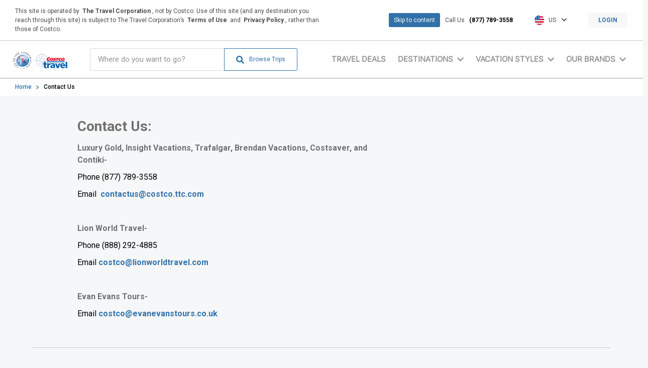

--- FILE ---
content_type: text/html; charset=utf-8
request_url: https://costco.ttc.com/en-us/contact-us/
body_size: 67617
content:

<!DOCTYPE html>
<html class="page-generic" id="page-top" lang="en-us">
<head>
    

<title>Costco Travel USA | Contact Us</title>
<meta http-equiv="Content-Type" content="text/html; charset=UTF-8">
<meta http-equiv="X-UA-Compatible" content="IE=edge">
<meta name="viewport" content="width=device-width, initial-scale=1">
<meta property="og:title" content="Costco Travel USA | Contact Us">
<link rel="canonical" href="https://costco.ttc.com/en-us/contact-us/">
        <link rel="alternate" href="https://costco.ttc.com/en-ca/contact-us/" hreflang="en-ca">
        <link rel="alternate" href="https://costco.ttc.com/en-gb/contact-us/" hreflang="en-gb">
        <link rel="alternate" href="https://costco.ttc.com/en-au/contact-us/" hreflang="en-au">

    <link rel="icon" type="image/png" sizes="32x32" href="https://whitelabel-cms-media-bucket-prod.s3.amazonaws.com/media/e3d31f61-89b9-4c2e-b482-99a857dca916/favicon-32x32.png">
    <link rel="icon" type="image/png" sizes="16x16" href="https://whitelabel-cms-media-bucket-prod.s3.amazonaws.com/media/23b77317-6b9f-48c2-af72-e1b3e4b3f3c1/favicon-16x16.png">
    <link rel="icon" type="image/x-icon" href="https://whitelabel-cms-media-bucket-prod.s3.amazonaws.com/media/1673/favicon.ico">


    <link rel="stylesheet" href="/Content/css/all.css">
        <link type="text/css" rel="stylesheet" href="/Sites/Costco/Content/css/v-b215939b6bb5ae676c4c083e62626536/bundle.css">
    <link href="https://fonts.googleapis.com/icon?family=Material+Icons" rel="stylesheet">
    <script>window.Cms = {}</script>
    

<script src="https://cdn.optimizely.com/js/4778644131282944.js"></script>

<!-- Google Tag Manager -->
<script>(function(w,d,s,l,i){w[l]=w[l]||[];w[l].push({'gtm.start':
new Date().getTime(),event:'gtm.js'});var f=d.getElementsByTagName(s)[0],
j=d.createElement(s),dl=l!='dataLayer'?'&l='+l:'';j.async=true;j.src=
'https://www.googletagmanager.com/gtm.js?id='+i+dl;f.parentNode.insertBefore(j,f);
})(window,document,'script','dataLayer','GTM-T29D34X');</script>
<!-- End Google Tag Manager -->

<!-- Hotjar Tracking Code for https://costco.ttc.com/en-us -->
<script>
    (function(h,o,t,j,a,r){
        h.hj=h.hj||function(){(h.hj.q=h.hj.q||[]).push(arguments)};
        h._hjSettings={hjid:1492315,hjsv:6};
        a=o.getElementsByTagName('head')[0];
        r=o.createElement('script');r.async=1;
        r.src=t+h._hjSettings.hjid+j+h._hjSettings.hjsv;
        a.appendChild(r);
    })(window,document,'https://static.hotjar.com/c/hotjar-','.js?sv=');
</script>


<!-- Google Tag Manager -->
<script>(function(w,d,s,l,i){w[l]=w[l]||[];w[l].push({'gtm.start':
new Date().getTime(),event:'gtm.js'});var f=d.getElementsByTagName(s)[0],
j=d.createElement(s),dl=l!='dataLayer'?'&l='+l:'';j.async=true;j.src=
'https://www.googletagmanager.com/gtm.js?id='+i+dl;f.parentNode.insertBefore(j,f);
})(window,document,'script','dataLayer','GTM-5MRTDZ6');</script>
<!-- End Google Tag Manager -->
<meta name="google-site-verification" content="B_r_ozAHd6wT8rzK_A7J1XLhcWGV59jvQjRRQi5anis" />
</head>
<body>
    

<!-- Google Tag Manager (noscript) -->
<noscript><iframe src="https://www.googletagmanager.com/ns.html?id=GTM-T29D34X"
height="0" width="0" style="display:none;visibility:hidden"></iframe></noscript>
<!-- End Google Tag Manager (noscript) -->


<!-- Google Tag Manager (noscript) -->
<noscript><iframe src="https://www.googletagmanager.com/ns.html?id=GTM-5MRTDZ6"
height="0" width="0" style="display:none;visibility:hidden"></iframe></noscript>
<!-- End Google Tag Manager (noscript) -->
<script>

<!-- companion script to https://costco.ttc.com/en-us/tour-differently/-->
if (window.location.href === 'https://costco.ttc.com/en-us/tour-differently/') {
  const riddleScript = document.createElement('script');
  riddleScript.src = 'https://www.riddle.com/embed/build-embedjs/embedV2.js'; 
  document.body.appendChild(riddleScript);
}
</script>
    

<div class="" id="app-contact-us">


    <section class="notificationbar level is-marginless is-size-7">
            <div class="notificationbar__text level-left">
                <span class="notificationbar__text__title">This site is operated by <strong><a href="/en-us/vacation-brands/" title="View Vacation Brands">The Travel Corporation</a></strong>, not by Costco. Use of this site (and any destination you reach through this site) is subject to The Travel Corporation’s <a href="/en-us/terms-conditions/" title="Terms &amp; Conditions"><strong>Terms of Use</strong></a> and <a href="/en-us/privacy-policy/" title="Privacy Policy"><strong>Privacy Policy</strong></a>, rather than those of Costco.</span>
            </div>
        <div class="notificationbar__utils">
            <div class="notificationbar__utils-inner">
                <a href="#content" class="skip-to-content">Skip to content</a>
                <div class="notificationbar__utils__item">

                    Call Us &nbsp;
                        <a data-type="booking interest" data-name="phone-number" class="notificationbar__utils__text has-text-weight-semibold" href="tel:(877) 789-3558">(877) 789-3558</a>

                </div>
                    <div class="notificationbar__utils__language notificationbar__utils__item lang-dropdown dropdown-trigger">
                        <div class="current-lang lang-item">
                            <img class="lang-item__icon" src="http://whitelabel-cms-media-bucket-prod.s3.amazonaws.com/media/ciidv1yq/usa-flag.svg"
                                 alt="Usa Flag">
                            <span class="lang-item__name">US</span>&nbsp;
                                <span class="lang-item__dropdown-icon"><i class="fa fa-chevron-down"></i></span>

                        </div>

                            <ul class="lang-list-container dropdown-container">

                                    <li class="lang-item">
                                        <a href="/en-ca/" aria-label="ca" class="lang-item__link">
                                            <img class="lang-item__icon" src="http://whitelabel-cms-media-bucket-prod.s3.amazonaws.com/media/e52brqiu/canada-flag.svg" alt="ca">
                                            <span class="lang-item__name">CA</span>
                                        </a>
                                    </li>
                                    <li class="lang-item">
                                        <a href="/en-gb/" aria-label="uk" class="lang-item__link">
                                            <img class="lang-item__icon" src="http://whitelabel-cms-media-bucket-prod.s3.amazonaws.com/media/qjbin54z/uk.svg" alt="uk">
                                            <span class="lang-item__name">UK</span>
                                        </a>
                                    </li>
                                    <li class="lang-item">
                                        <a href="/en-au/" aria-label="au" class="lang-item__link">
                                            <img class="lang-item__icon" src="http://whitelabel-cms-media-bucket-prod.s3.amazonaws.com/media/wrnn520i/australia.svg" alt="au">
                                            <span class="lang-item__name">AU</span>
                                        </a>
                                    </li>

                            </ul>
                    </div>
                

    <a data-type="general interaction" data-name="button" onclick="dataLayerLoginClicked()" href="/en-us/login/?returnUrl=/en-us/contact-us/" type="submit" class="notificationbar__utils__cta notificationbar__utils__item button level-item login-btn is-size-7">Login</a>
<script type="text/javascript">

    window.addEventListener('submit', (event) => {
        window.dataLayer = window.dataLayer || [];
        window.dataLayer.push({ event: "Logout Success" });
    });

    function dataLayerLoginClicked() {
        window.dataLayer = window.dataLayer || [];
        window.dataLayer.push({ event: "Login Clicked From Bar" });
    }

</script>            </div>
        </div>
    </section>



<nav class="navbar" role="navigation" aria-label="dropdown navigation">
    <div class="dropdown-background"></div>
    <div class="container navbar-container">
        <div class="navbar-brand">
<a data-type="navigation" data-name="logo" class="navbar-item" data-anchor="page-top" href="http://www.Costcotravel.com" aria-label="navbarLogo">
                        <img class="is-background navbar-item__logo-image" src="https://whitelabel-cms-media-bucket-prod.s3.amazonaws.com/media/2wpnxuzj/costco_ttc_lockup.png" alt="The Travel Corporation &amp; Costco Travel logos">
                    </a>
            <div class="navbar-mobile-buttons">
                <button class="navbar-mobile-button navbar-mobile-search-btn">
                    <span class="is-sr-only" aria-label="Search">Search</span>
                    <i class="fas fa-search is-closed"></i>
                    <i class="fas fa-times is-open"></i>
                </button>
                <button class="navbar-mobile-button navbar-burger burger" data-target="navbarMenu">
                    <span class="is-sr-only">Toggle Main Navigation</span>
                    <div class="is-closed">
                        <span role="presentation"></span>
                        <span role="presentation"></span>
                        <span role="presentation"></span>
                    </div>
                    <em class="fas fa-times is-open" arie-hidden="true"></em>
                </button>
            </div>
        </div>
        <div id="navbarMenu" class="navbar-menu">
            <div class="navbar-inner">
                <div class="search navbar-item field has-addons level-left search-field" id="search-field" 
     data-search-url="/en-us/vacation-search/">
    <div data-type="search" data-name="field-focus" class="search__inputholder control">
        <div id="search-field-wrapper">
            <input autocomplete="off" 
                   title="Search Input" 
                   class="input searchInput" 
                   aria-labelledby="searchInput" 
                   aria-label="searchInput" 
                   id="searchInput" 
                   type="text" 
                   placeholder="Where do you want to go?">
            <div id="searchAutoCompleteContent" 
                 class="has-dropdown shadow-deep search-autocomplete searchAutoCompleteContent" 
                 style="position: absolute; background: white; padding: 15px; width: 100%;"></div>
        </div>
    </div>
    <div class="control">
        <button aria-label="searchButton" class="button cta is-primary">
            <span class="icon is-small">
                <i class="fas fa-search"></i>
            </span>
            <span class="search-btn-value is-size-7">
                Browse Trips
            </span>
        </button>
    </div>
</div>

                <section class="navbar-elements is-size-6">
                            <a class="navbar-item navbar-anchor navbar-parent " 
                               data-type="navigation" 
                               data-name="menu" 
                               href="/en-us/travel-deals/">Travel Deals</a>

                    

    <div class="navbar-item has-dropdown is-mega" role="presentation">
            <a href="#"
               class="navbar-link navbar-parent is-arrowless "
               data-type="navigation"
               data-name="menu"
               aria-controls="destinations-menu"
               id="destination-menu"
               aria-label="Destinations">
                <div>Destinations</div>
                <i class="fas fa-chevron-down"></i>
            </a>
        <div class="navbar__destinations navbar-dropdown shadow-deep">
            <button class="navbar-link navbar-mobile-go-back"
                    aria-controls="vacation-brands-menu"
                    aria-label="Destinations">
                <p>Destinations</p>
                <i class="fas fa-chevron-down"></i>
            </button>
            <div class="navbar-content is-visible" id="destinations-menu-wrap">

                <div class="select_destination navbar-content_regions destination-wrapper is-visible">
                    <div class="destination-mobile">
                        <p class="navbar-item_title is-dektop">
                            Regions
                        </p>

                        <ul class="navbar-content-list">

                                <li class="navbar-secondary-regions is-visible region-item hasCountries">
                                    <a class="navbar-item  hasCountries-item"
                                       aria-label="Europe "
                                       data-type="navigation"
                                       data-name="sub-menu"
                                       href="#">
                                        <span>Europe</span>
                                            <span class="pointy-arrow"></span>
                                    </a>
                                        <div class="navbar-content_countries non-selected">
                                            <div class="select__trigger navbar-item_title">
                                                <p class="navbar-item_title">
                                                    Must-see Countries in
                                                    <a class="access-link" data-type="navigation" href="/en-us/destination/europe/" aria-label="Europe" target="_self">Europe</a>
                                                </p>
                                            </div>
                                            <div class="navbar-link">
                                                <button class="country-go-back"
                                                        aria-controls="vacation-brands-menu"
                                                        aria-label="Europe">
                                                    <i class="fas fa-chevron-down"></i>
                                                </button>
                                                <a class="navbar-link-country"
                                                   href="/en-us/destination/europe/"
                                                   aria-label="Europe">Europe</a>
                                            </div>


    <ul class="navbar-content-list navbar-country-listing is-mobile">
                    <li class="navbar-country-item">
                            <a class="navbar-item "
       data-type="navigation"
       data-name="sub-menu"
       aria-label="Albania"
       href="/en-us/destination/europe/albania/">Albania</a>

                    </li>
                    <li class="navbar-country-item">
                            <a class="navbar-item "
       data-type="navigation"
       data-name="sub-menu"
       aria-label="Austria"
       href="/en-us/destination/europe/austria/">Austria</a>

                    </li>
                    <li class="navbar-country-item">
                            <a class="navbar-item "
       data-type="navigation"
       data-name="sub-menu"
       aria-label="Belgium"
       href="/en-us/destination/europe/belgium/">Belgium</a>

                    </li>
                    <li class="navbar-country-item">
                            <a class="navbar-item "
       data-type="navigation"
       data-name="sub-menu"
       aria-label="Croatia"
       href="/en-us/destination/europe/croatia/">Croatia</a>

                    </li>
                    <li class="navbar-country-item">
                            <a class="navbar-item "
       data-type="navigation"
       data-name="sub-menu"
       aria-label="Czech Republic"
       href="/en-us/destination/europe/czech-republic/">Czech Republic</a>

                    </li>
                    <li class="navbar-country-item">
                            <a class="navbar-item "
       data-type="navigation"
       data-name="sub-menu"
       aria-label="Denmark"
       href="/en-us/destination/europe/denmark/">Denmark</a>

                    </li>
                    <li class="navbar-country-item">
                            <a class="navbar-item "
       data-type="navigation"
       data-name="sub-menu"
       aria-label="England"
       href="/en-us/destination/europe/england/">England</a>

                    </li>
                    <li class="navbar-country-item">
                            <a class="navbar-item "
       data-type="navigation"
       data-name="sub-menu"
       aria-label="Estonia"
       href="/en-us/destination/europe/estonia/">Estonia</a>

                    </li>
                    <li class="navbar-country-item">
                            <a class="navbar-item "
       data-type="navigation"
       data-name="sub-menu"
       aria-label="Finland"
       href="/en-us/destination/europe/finland/">Finland</a>

                    </li>
                    <li class="navbar-country-item">
                            <a class="navbar-item "
       data-type="navigation"
       data-name="sub-menu"
       aria-label="France"
       href="/en-us/destination/europe/france/">France</a>

                    </li>
                    <li class="navbar-country-item">
                            <a class="navbar-item "
       data-type="navigation"
       data-name="sub-menu"
       aria-label="Germany"
       href="/en-us/destination/europe/germany/">Germany</a>

                    </li>
                    <li class="navbar-country-item">
                            <a class="navbar-item "
       data-type="navigation"
       data-name="sub-menu"
       aria-label="Greece"
       href="/en-us/destination/europe/greece/">Greece</a>

                    </li>
                    <li class="navbar-country-item">
                            <a class="navbar-item "
       data-type="navigation"
       data-name="sub-menu"
       aria-label="Hungary"
       href="/en-us/destination/europe/hungary/">Hungary</a>

                    </li>
                    <li class="navbar-country-item">
                            <a class="navbar-item "
       data-type="navigation"
       data-name="sub-menu"
       aria-label="Iceland"
       href="/en-us/destination/europe/iceland/">Iceland</a>

                    </li>
                    <li class="navbar-country-item">
                            <a class="navbar-item "
       data-type="navigation"
       data-name="sub-menu"
       aria-label="Ireland"
       href="/en-us/destination/europe/ireland/">Ireland</a>

                    </li>
                    <li class="navbar-country-item">
                            <a class="navbar-item "
       data-type="navigation"
       data-name="sub-menu"
       aria-label="Israel"
       href="/en-us/destination/europe/israel/">Israel</a>

                    </li>
                    <li class="navbar-country-item">
                            <a class="navbar-item "
       data-type="navigation"
       data-name="sub-menu"
       aria-label="Italy"
       href="/en-us/destination/europe/italy/">Italy</a>

                    </li>
                    <li class="navbar-country-item">
                            <a class="navbar-item "
       data-type="navigation"
       data-name="sub-menu"
       aria-label="Latvia"
       href="/en-us/destination/europe/latvia/">Latvia</a>

                    </li>
                    <li class="navbar-country-item">
                            <a class="navbar-item "
       data-type="navigation"
       data-name="sub-menu"
       aria-label="Liechtenstein"
       href="/en-us/destination/europe/liechtenstein/">Liechtenstein</a>

                    </li>
                    <li class="navbar-country-item">
                            <a class="navbar-item "
       data-type="navigation"
       data-name="sub-menu"
       aria-label="Lithuania"
       href="/en-us/destination/europe/lithuania/">Lithuania</a>

                    </li>
                    <li class="navbar-country-item">
                            <a class="navbar-item "
       data-type="navigation"
       data-name="sub-menu"
       aria-label="Luxembourg"
       href="/en-us/destination/europe/luxembourg/">Luxembourg</a>

                    </li>
                    <li class="navbar-country-item">
                            <a class="navbar-item "
       data-type="navigation"
       data-name="sub-menu"
       aria-label="Montenegro"
       href="/en-us/destination/europe/montenegro/">Montenegro</a>

                    </li>
                    <li class="navbar-country-item">
                            <a class="navbar-item "
       data-type="navigation"
       data-name="sub-menu"
       aria-label="Morocco"
       href="/en-us/destination/europe/morocco/">Morocco</a>

                    </li>
                    <li class="navbar-country-item">
                            <a class="navbar-item "
       data-type="navigation"
       data-name="sub-menu"
       aria-label="Netherlands"
       href="/en-us/destination/europe/netherlands/">Netherlands</a>

                    </li>
                    <li class="navbar-country-item">
                            <a class="navbar-item "
       data-type="navigation"
       data-name="sub-menu"
       aria-label="Norway"
       href="/en-us/destination/europe/norway/">Norway</a>

                    </li>
                    <li class="navbar-country-item">
                            <a class="navbar-item "
       data-type="navigation"
       data-name="sub-menu"
       aria-label="Poland"
       href="/en-us/destination/europe/poland/">Poland</a>

                    </li>
                    <li class="navbar-country-item">
                            <a class="navbar-item "
       data-type="navigation"
       data-name="sub-menu"
       aria-label="Portugal"
       href="/en-us/destination/europe/portugal/">Portugal</a>

                    </li>
                    <li class="navbar-country-item">
                            <a class="navbar-item "
       data-type="navigation"
       data-name="sub-menu"
       aria-label="Scotland"
       href="/en-us/destination/europe/scotland/">Scotland</a>

                    </li>
                    <li class="navbar-country-item">
                            <a class="navbar-item "
       data-type="navigation"
       data-name="sub-menu"
       aria-label="Serbia"
       href="/en-us/destination/europe/serbia/">Serbia</a>

                    </li>
                    <li class="navbar-country-item">
                            <a class="navbar-item "
       data-type="navigation"
       data-name="sub-menu"
       aria-label="Slovakia"
       href="/en-us/destination/europe/slovakia/">Slovakia</a>

                    </li>
                    <li class="navbar-country-item">
                            <a class="navbar-item "
       data-type="navigation"
       data-name="sub-menu"
       aria-label="Slovenia"
       href="/en-us/destination/europe/slovenia/">Slovenia</a>

                    </li>
                    <li class="navbar-country-item">
                            <a class="navbar-item "
       data-type="navigation"
       data-name="sub-menu"
       aria-label="Spain"
       href="/en-us/destination/europe/spain/">Spain</a>

                    </li>
                    <li class="navbar-country-item">
                            <a class="navbar-item "
       data-type="navigation"
       data-name="sub-menu"
       aria-label="Sweden"
       href="/en-us/destination/europe/sweden/">Sweden</a>

                    </li>
                    <li class="navbar-country-item">
                            <a class="navbar-item "
       data-type="navigation"
       data-name="sub-menu"
       aria-label="Switzerland"
       href="/en-us/destination/europe/switzerland/">Switzerland</a>

                    </li>
                    <li class="navbar-country-item">
                            <a class="navbar-item "
       data-type="navigation"
       data-name="sub-menu"
       aria-label="Turkey"
       href="/en-us/destination/europe/turkey/">Turkey</a>

                    </li>
                    <li class="navbar-country-item">
                            <a class="navbar-item "
       data-type="navigation"
       data-name="sub-menu"
       aria-label="United Kingdom"
       href="/en-us/destination/europe/united-kingdom/">United Kingdom</a>

                    </li>

    </ul>


                                        </div>

                                </li>
                                <li class="navbar-secondary-regions is-visible region-item ">
                                    <a class="navbar-item  "
                                       aria-label="USA &amp; Canada "
                                       data-type="navigation"
                                       data-name="sub-menu"
                                       href="/en-us/destination/usa-canada/">
                                        <span>USA &amp; Canada</span>
                                    </a>

                                </li>
                                <li class="navbar-secondary-regions is-visible region-item ">
                                    <a class="navbar-item  "
                                       aria-label="South &amp; Central America "
                                       data-type="navigation"
                                       data-name="sub-menu"
                                       href="/en-us/destination/south-central-america/">
                                        <span>South &amp; Central America</span>
                                    </a>

                                </li>
                                <li class="navbar-secondary-regions is-visible region-item ">
                                    <a class="navbar-item  "
                                       aria-label="Australia &amp; New Zealand "
                                       data-type="navigation"
                                       data-name="sub-menu"
                                       href="/en-us/destination/australia-new-zealand/">
                                        <span>Australia &amp; New Zealand</span>
                                    </a>

                                </li>
                                <li class="navbar-secondary-regions is-visible region-item ">
                                    <a class="navbar-item  "
                                       aria-label="Asia "
                                       data-type="navigation"
                                       data-name="sub-menu"
                                       href="/en-us/destination/asia/">
                                        <span>Asia</span>
                                    </a>

                                </li>
                                <li class="navbar-secondary-regions is-visible region-item ">
                                    <a class="navbar-item  "
                                       aria-label="Africa "
                                       data-type="navigation"
                                       data-name="sub-menu"
                                       href="/en-us/destination/africa/">
                                        <span>Africa</span>
                                    </a>

                                </li>

                        </ul>
                    </div>
                </div>
            </div>
        </div>
    </div>





                    

    <div class="navbar-item has-dropdown is-mega" 
         role="presentation">
            <a href="#" class="navbar-link navbar-parent is-arrowless " 
               data-type="navigation" 
               data-name="menu" 
               aria-controls="travel-styles-menu" 
               aria-label="Vacation Styles">
                <div>Vacation Styles</div>
                <i class="fas fa-chevron-down"></i>
            </a>
        <div class="navbar__styles navbar-dropdown shadow-deep" 
             id="travel-styles-menu">
            <button class="navbar-link navbar-mobile-go-back" 
                    aria-controls="travel-styles-menu" 
                    aria-label="Vacation Styles">
                <p>Vacation Styles</p>
                <i class="fas fa-chevron-down"></i>
            </button>

            <div class="navbar-dropdown_header">
                    <p class="navbar-dropdown_header-title navbar-item_title">
                        Vacation Styles
                    </p>
                                    <a href="/en-us/travel-styles/"
                       data-type="navigation"
                       data-name="sub-menu"
                       aria-label="Compare Our Vacation Styles"
                       class="navbar-dropdown_header-mainLink navbar-travel-styles-cta">
                        <p class="section-title">Compare Our Vacation Styles</p>
                    </a>
            </div>
            <div class="is-multiline is-mobile navbar-content is-visible">

                    <div class="column is-half-mobile is-one-third-tablet is-one-fifth-desktop travel-styles-item">
                        <div class="navbar-styles-item-container">
                            <a href="/en-us/travel-styles/river-cruises/" 
                               data-type="navigation"
                               data-name="sub-menu" 
                               class="navbar-item ">
                                    <div class="travel-style-icon-container">
                                        <img src="http://whitelabel-cms-media-bucket-prod.s3.amazonaws.com/media/v0ahfaok/rivercruise.svg?width=60&amp;height=60&amp;mode=crop"
                                             alt="River cruise Icon">
                                    </div>
                                <p class="travel-styles-text ">River Cruises</p>
                            </a>
                        </div>
                    </div>
                    <div class="column is-half-mobile is-one-third-tablet is-one-fifth-desktop travel-styles-item">
                        <div class="navbar-styles-item-container">
                            <a href="/en-us/travel-styles/vacations-of-a-lifetime/" 
                               data-type="navigation"
                               data-name="sub-menu" 
                               class="navbar-item ">
                                    <div class="travel-style-icon-container">
                                        <img src="http://whitelabel-cms-media-bucket-prod.s3.amazonaws.com/media/3yrl2syj/vacations-of-the-lifetime.svg?width=60&amp;height=60&amp;mode=crop"
                                             alt="Vacations Of The Lifetime Icon">
                                    </div>
                                <p class="travel-styles-text ">Vacations of a Lifetime</p>
                            </a>
                        </div>
                    </div>
                    <div class="column is-half-mobile is-one-third-tablet is-one-fifth-desktop travel-styles-item">
                        <div class="navbar-styles-item-container">
                            <a href="/en-us/travel-styles/take-the-family/" 
                               data-type="navigation"
                               data-name="sub-menu" 
                               class="navbar-item ">
                                    <div class="travel-style-icon-container">
                                        <img src="http://whitelabel-cms-media-bucket-prod.s3.amazonaws.com/media/rgqlzukd/take-the-family.svg?width=60&amp;height=60&amp;mode=crop"
                                             alt="Take The Family Icon">
                                    </div>
                                <p class="travel-styles-text ">Take the Family</p>
                            </a>
                        </div>
                    </div>
                    <div class="column is-half-mobile is-one-third-tablet is-one-fifth-desktop travel-styles-item">
                        <div class="navbar-styles-item-container">
                            <a href="/en-us/travel-styles/north-american-national-parks/" 
                               data-type="navigation"
                               data-name="sub-menu" 
                               class="navbar-item ">
                                    <div class="travel-style-icon-container">
                                        <img src="http://whitelabel-cms-media-bucket-prod.s3.amazonaws.com/media/0hocmslo/north-american-national-parks.svg?width=60&amp;height=60&amp;mode=crop"
                                             alt="North American National Parks Icon">
                                    </div>
                                <p class="travel-styles-text ">North American&#160;National Parks</p>
                            </a>
                        </div>
                    </div>
                    <div class="column is-half-mobile is-one-third-tablet is-one-fifth-desktop travel-styles-item">
                        <div class="navbar-styles-item-container">
                            <a href="/en-us/travel-styles/african-safari/" 
                               data-type="navigation"
                               data-name="sub-menu" 
                               class="navbar-item ">
                                    <div class="travel-style-icon-container">
                                        <img src="http://whitelabel-cms-media-bucket-prod.s3.amazonaws.com/media/bemlspvs/african-safari.svg?width=60&amp;height=60&amp;mode=crop"
                                             alt="African Safari Icon">
                                    </div>
                                <p class="travel-styles-text ">African Safari</p>
                            </a>
                        </div>
                    </div>
                    <div class="column is-half-mobile is-one-third-tablet is-one-fifth-desktop travel-styles-item">
                        <div class="navbar-styles-item-container">
                            <a href="/en-us/travel-styles/local-cultural-experiences/" 
                               data-type="navigation"
                               data-name="sub-menu" 
                               class="navbar-item ">
                                    <div class="travel-style-icon-container">
                                        <img src="http://whitelabel-cms-media-bucket-prod.s3.amazonaws.com/media/jxkhyjmp/local-cultural-experiences.svg?width=60&amp;height=60&amp;mode=crop"
                                             alt="Local Cultural Experiences Icon">
                                    </div>
                                <p class="travel-styles-text ">Local Cultural Experiences</p>
                            </a>
                        </div>
                    </div>
                    <div class="column is-half-mobile is-one-third-tablet is-one-fifth-desktop travel-styles-item">
                        <div class="navbar-styles-item-container">
                            <a href="/en-us/travel-styles/vacations-18-35/" 
                               data-type="navigation"
                               data-name="sub-menu" 
                               class="navbar-item ">
                                    <div class="travel-style-icon-container">
                                        <img src="http://whitelabel-cms-media-bucket-prod.s3.amazonaws.com/media/i0ahaara/vacations-18-35.svg?width=60&amp;height=60&amp;mode=crop"
                                             alt="Vacations 18 35 Icon">
                                    </div>
                                <p class="travel-styles-text ">Vacations 18-35</p>
                            </a>
                        </div>
                    </div>
                    <div class="column is-half-mobile is-one-third-tablet is-one-fifth-desktop travel-styles-item">
                        <div class="navbar-styles-item-container">
                            <a href="/en-us/travel-styles/traveling-solo/" 
                               data-type="navigation"
                               data-name="sub-menu" 
                               class="navbar-item ">
                                    <div class="travel-style-icon-container">
                                        <img src="http://whitelabel-cms-media-bucket-prod.s3.amazonaws.com/media/cwgdvx5m/traveling-solo.svg?width=60&amp;height=60&amp;mode=crop"
                                             alt="Traveling Solo Icon">
                                    </div>
                                <p class="travel-styles-text ">Traveling Solo</p>
                            </a>
                        </div>
                    </div>
                    <div class="column is-half-mobile is-one-third-tablet is-one-fifth-desktop travel-styles-item">
                        <div class="navbar-styles-item-container">
                            <a href="/en-us/travel-styles/small-group-tours/" 
                               data-type="navigation"
                               data-name="sub-menu" 
                               class="navbar-item ">
                                    <div class="travel-style-icon-container">
                                        <img src="http://whitelabel-cms-media-bucket-prod.s3.amazonaws.com/media/hcdnxq4l/small-group.svg?width=60&amp;height=60&amp;mode=crop"
                                             alt="Small Group Icon">
                                    </div>
                                <p class="travel-styles-text ">Small Group Tours</p>
                            </a>
                        </div>
                    </div>
                    <div class="column is-half-mobile is-one-third-tablet is-one-fifth-desktop travel-styles-item">
                        <div class="navbar-styles-item-container">
                            <a href="/en-us/travel-styles/bring-a-group/" 
                               data-type="navigation"
                               data-name="sub-menu" 
                               class="navbar-item ">
                                    <div class="travel-style-icon-container">
                                        <img src="http://whitelabel-cms-media-bucket-prod.s3.amazonaws.com/media/tesnybfz/bring-a-group.svg?width=60&amp;height=60&amp;mode=crop"
                                             alt="Bring A Group Icon">
                                    </div>
                                <p class="travel-styles-text ">Bring a Group</p>
                            </a>
                        </div>
                    </div>
                    <div class="column is-half-mobile is-one-third-tablet is-one-fifth-desktop travel-styles-item">
                        <div class="navbar-styles-item-container">
                            <a href="/en-us/travel-styles/active/" 
                               data-type="navigation"
                               data-name="sub-menu" 
                               class="navbar-item ">
                                    <div class="travel-style-icon-container">
                                        <img src="http://whitelabel-cms-media-bucket-prod.s3.amazonaws.com/media/ckmj4hkz/adventure.svg?width=60&amp;height=60&amp;mode=crop"
                                             alt="Adventure Icon">
                                    </div>
                                <p class="travel-styles-text ">Active</p>
                            </a>
                        </div>
                    </div>
                    <div class="column is-half-mobile is-one-third-tablet is-one-fifth-desktop travel-styles-item">
                        <div class="navbar-styles-item-container">
                            <a href="/en-us/travel-styles/luxury-travel/" 
                               data-type="navigation"
                               data-name="sub-menu" 
                               class="navbar-item ">
                                    <div class="travel-style-icon-container">
                                        <img src="http://whitelabel-cms-media-bucket-prod.s3.amazonaws.com/media/pxljrpaz/luxury-travel.svg?width=60&amp;height=60&amp;mode=crop"
                                             alt="Luxury Travel Icon">
                                    </div>
                                <p class="travel-styles-text ">Luxury Travel</p>
                            </a>
                        </div>
                    </div>
                    <div class="column is-half-mobile is-one-third-tablet is-one-fifth-desktop travel-styles-item">
                        <div class="navbar-styles-item-container">
                            <a href="/en-us/travel-styles/by-rail-or-by-sea-combo/" 
                               data-type="navigation"
                               data-name="sub-menu" 
                               class="navbar-item ">
                                    <div class="travel-style-icon-container">
                                        <img src="http://whitelabel-cms-media-bucket-prod.s3.amazonaws.com/media/qfehoarr/by-rail-or-by-sea-combo.svg?width=60&amp;height=60&amp;mode=crop"
                                             alt="By Rail Or By Sea Combo Icon">
                                    </div>
                                <p class="travel-styles-text ">By Rail or By Sea Combo</p>
                            </a>
                        </div>
                    </div>
                    <div class="column is-half-mobile is-one-third-tablet is-one-fifth-desktop travel-styles-item">
                        <div class="navbar-styles-item-container">
                            <a href="/en-us/travel-styles/faith-based/" 
                               data-type="navigation"
                               data-name="sub-menu" 
                               class="navbar-item ">
                                    <div class="travel-style-icon-container">
                                        <img src="http://whitelabel-cms-media-bucket-prod.s3.amazonaws.com/media/lt4lxegj/faith-based.svg?width=60&amp;height=60&amp;mode=crop"
                                             alt="Faith Based Icon">
                                    </div>
                                <p class="travel-styles-text ">Faith Based</p>
                            </a>
                        </div>
                    </div>
                    <div class="column is-half-mobile is-one-third-tablet is-one-fifth-desktop travel-styles-item">
                        <div class="navbar-styles-item-container">
                            <a href="/en-us/travel-styles/doing-good/" 
                               data-type="navigation"
                               data-name="sub-menu" 
                               class="navbar-item ">
                                    <div class="travel-style-icon-container">
                                        <img src="http://whitelabel-cms-media-bucket-prod.s3.amazonaws.com/media/usvdbcuv/doing-good.svg?width=60&amp;height=60&amp;mode=crop"
                                             alt="Doing Good Icon">
                                    </div>
                                <p class="travel-styles-text ">Doing Good</p>
                            </a>
                        </div>
                    </div>
                    <div class="column is-half-mobile is-one-third-tablet is-one-fifth-desktop travel-styles-item">
                        <div class="navbar-styles-item-container">
                            <a href="/en-us/travel-styles/holiday-season/" 
                               data-type="navigation"
                               data-name="sub-menu" 
                               class="navbar-item ">
                                    <div class="travel-style-icon-container">
                                        <img src="http://whitelabel-cms-media-bucket-prod.s3.amazonaws.com/media/a2yahzlu/holiday-season.svg?width=60&amp;height=60&amp;mode=crop"
                                             alt="Holiday Season Icon">
                                    </div>
                                <p class="travel-styles-text ">Holiday Season</p>
                            </a>
                        </div>
                    </div>
                    <div class="column is-half-mobile is-one-third-tablet is-one-fifth-desktop travel-styles-item">
                        <div class="navbar-styles-item-container">
                            <a href="/en-us/travel-styles/honeymoon-celebration/" 
                               data-type="navigation"
                               data-name="sub-menu" 
                               class="navbar-item ">
                                    <div class="travel-style-icon-container">
                                        <img src="http://whitelabel-cms-media-bucket-prod.s3.amazonaws.com/media/q1kh402g/honeymoon-and-celebration.svg?width=60&amp;height=60&amp;mode=crop"
                                             alt="Honeymoon And Celebration Icon">
                                    </div>
                                <p class="travel-styles-text ">Honeymoon &amp; Celebration</p>
                            </a>
                        </div>
                    </div>
                    <div class="column is-half-mobile is-one-third-tablet is-one-fifth-desktop travel-styles-item">
                        <div class="navbar-styles-item-container">
                            <a href="/en-us/travel-styles/short-getaways/" 
                               data-type="navigation"
                               data-name="sub-menu" 
                               class="navbar-item ">
                                    <div class="travel-style-icon-container">
                                        <img src="http://whitelabel-cms-media-bucket-prod.s3.amazonaws.com/media/q5cgflm3/short-getaways.svg?width=60&amp;height=60&amp;mode=crop"
                                             alt="Short Getaways Icon">
                                    </div>
                                <p class="travel-styles-text ">Short Getaways</p>
                            </a>
                        </div>
                    </div>

            </div>
        </div>
    </div>


                    
    <div class="navbar-item has-dropdown is-mega" role="presentation">
            <a href="#" class="navbar-link navbar-parent is-arrowless "
               data-type="navigation"
               data-name="menu"
               aria-controls="vacation-brands-menu"
               aria-label="Our Brands">
                <div>Our Brands</div>
                <i class="fas fa-chevron-down"></i>
            </a>
        <div class="navbar__brands navbar-dropdown shadow-deep"
             id="vacation-brands-menu">

            <button class="navbar-link navbar-mobile-go-back"
                    aria-controls="vacation-brands-menu"
                    aria-label="Our Brands">
                <p>Our Brands</p>
                <i class="fas fa-chevron-down"></i>
            </button>
            <div class="navbar-dropdown_header">
                    <p class="navbar-dropdown_header-title navbar-item_title">
                        Our Brands
                    </p>
                                    <a href="/en-us/vacation-brands/"
                       data-type="navigation"
                       data-name="sub-menu"
                       aria-label="Compare Our Brands"
                       class="navbar-dropdown_header-mainLink">
                        <p class="has-text-centered section-title">Compare Our Brands</p>
                    </a>
            </div>
            <div class="columns is-multiline is-mobile navbar-content is-visible">
                    <div class="column is-full-mobile is-half-tablet is-3-desktop ">
                        <a href="/en-us/vacation-brands/luxury-gold/" aria-label="Luxury Gold" class="navbar-item card is-radiusless shadow-shallow flex-stack">
                                    <div class="navbar-brand-header navbar-brand-image-wrapper is-square">
                                        <img class="navbar-brand-image is-square brand-logo-image" src="http://whitelabel-cms-media-bucket-prod.s3.amazonaws.com/media/cklnmfh0/luxury-gold-logo-dec24.png?width=140&amp;mode=crop"
                                             alt="">
                                    </div>
                                    <p class="navbar-brand-content">
                                        Enjoy the finest end to end experience on the world&#39;s leading limited edition small group tours.
                                    </p>
                        </a>
                    </div>
                    <div class="column is-full-mobile is-half-tablet is-3-desktop ">
                        <a href="/en-us/vacation-brands/insight-vacations/" aria-label="Insight Vacations" class="navbar-item card is-radiusless shadow-shallow flex-stack">
                                    <div class="navbar-brand-header navbar-brand-image-wrapper ">
                                        <img class="navbar-brand-image  brand-logo-image" src="http://whitelabel-cms-media-bucket-prod.s3.amazonaws.com/media/uw4bico3/iv-logo-no-tagline-stacked.svg?width=140&amp;mode=crop"
                                             alt="Iv Logo">
                                    </div>
                                    <p class="navbar-brand-content">
                                        We believe in showing you all of the sights and insights, up close and personal, in &#39;business class&#39; style.
                                    </p>
                        </a>
                    </div>
                    <div class="column is-full-mobile is-half-tablet is-3-desktop ">
                        <a href="/en-us/vacation-brands/trafalgar/" aria-label="Trafalgar" class="navbar-item card is-radiusless shadow-shallow flex-stack">
                                    <div class="navbar-brand-header navbar-brand-image-wrapper ">
                                        <img class="navbar-brand-image  brand-logo-image" src="http://whitelabel-cms-media-bucket-prod.s3.amazonaws.com/media/02pdkjg2/trafalgar_primary_marque_cmyk.svg?width=140&amp;mode=crop"
                                             alt="Trafalgar Logo">
                                    </div>
                                    <p class="navbar-brand-content">
                                        The world’s most awarded guided travel brand, delivering top destinations, iconic sites, and exclusive local experiences.
                                    </p>
                        </a>
                    </div>
                    <div class="column is-full-mobile is-half-tablet is-3-desktop ">
                        <a href="/en-us/vacation-brands/brendan-vacations/" aria-label="Brendan Vacations" class="navbar-item card is-radiusless shadow-shallow flex-stack">
                                    <div class="navbar-brand-header navbar-brand-image-wrapper ">
                                        <img class="navbar-brand-image  brand-logo-image" src="http://whitelabel-cms-media-bucket-prod.s3.amazonaws.com/media/l5yficr0/brendanlogogreen.svg?width=140&amp;mode=crop"
                                             alt="Brendan vacations logo">
                                    </div>
                                    <p class="navbar-brand-content">
                                        The Ireland and Scotland experts who share their local stories and homelands on your effortless  guided vacation.
                                    </p>
                        </a>
                    </div>
                    <div class="column is-full-mobile is-half-tablet is-3-desktop ">
                        <a href="/en-us/vacation-brands/costsaver/" aria-label="Costsaver" class="navbar-item card is-radiusless shadow-shallow flex-stack">
                                    <div class="navbar-brand-header navbar-brand-image-wrapper ">
                                        <img class="navbar-brand-image  brand-logo-image" src="http://whitelabel-cms-media-bucket-prod.s3.amazonaws.com/media/qablmr1z/costsaver-logo-blue-coin.svg?width=140&amp;mode=crop"
                                             alt="Costsaver Logo">
                                    </div>
                                    <p class="navbar-brand-content">
                                        We take care of your tour essentials, then you choose from over 1,000 Choice Experiences to make it your own.
                                    </p>
                        </a>
                    </div>
                    <div class="column is-full-mobile is-half-tablet is-3-desktop ">
                        <a href="/en-us/vacation-brands/contiki/" aria-label="Contiki" class="navbar-item card is-radiusless shadow-shallow flex-stack">
                                    <div class="navbar-brand-header navbar-brand-image-wrapper ">
                                        <img class="navbar-brand-image  brand-logo-image" src="http://whitelabel-cms-media-bucket-prod.s3.amazonaws.com/media/y1fjvezn/contiki-primary-logo-lockup-2022-black.svg?width=140&amp;mode=crop"
                                             alt="Contiki Logo">
                                    </div>
                                    <p class="navbar-brand-content">
                                        Travel together with other 18-35 year olds as you discover the world and maybe a little part of yourself along the way.
                                    </p>
                        </a>
                    </div>
                    <div class="column is-full-mobile is-half-tablet is-3-desktop ">
                        <a href="/en-us/vacation-brands/lion-world-travel/" aria-label="Lion World Travel" class="navbar-item card is-radiusless shadow-shallow flex-stack">
                                    <div class="navbar-brand-header navbar-brand-image-wrapper is-square">
                                        <img class="navbar-brand-image is-square brand-logo-image" src="http://whitelabel-cms-media-bucket-prod.s3.amazonaws.com/media/f2yev1tl/lwt_color_logo.svg?width=140&amp;mode=crop"
                                             alt="LWT Logo">
                                    </div>
                                    <p class="navbar-brand-content">
                                        Africa is all we do, small group and private safari options. Contact the experts at Lion World Travel to book your dream vacation.
                                    </p>
                        </a>
                    </div>
                    <div class="column is-full-mobile is-half-tablet is-3-desktop ">
                        <a href="/en-us/vacation-brands/evan-evans-tours/" aria-label="Evan Evans Tours" class="navbar-item card is-radiusless shadow-shallow flex-stack">
                                    <div class="navbar-brand-header navbar-brand-image-wrapper is-square">
                                        <img class="navbar-brand-image is-square brand-logo-image" src="http://whitelabel-cms-media-bucket-prod.s3.amazonaws.com/media/gtknlasx/evan-evans-tours.jpg?width=140&amp;mode=crop"
                                             alt="Evan Evans Tours Logo">
                                    </div>
                                    <p class="navbar-brand-content">
                                        Since 1933, Evan Evans has delighted guests with the highest quality guided Tours, Experiences and Attractions that London and Britain have to offer. 
                                    </p>
                        </a>
                    </div>
                    <div class="column is-full-mobile is-half-tablet is-3-desktop ">
                        <a href="/en-us/vacation-brands/aat-kings/" aria-label="AAT Kings" class="navbar-item card is-radiusless shadow-shallow flex-stack">
                                    <div class="navbar-brand-header navbar-brand-image-wrapper ">
                                        <img class="navbar-brand-image  brand-logo-image" src="http://whitelabel-cms-media-bucket-prod.s3.amazonaws.com/media/ixvhcpr0/aat-kings-logo-dec24.svg?width=140&amp;mode=crop"
                                             alt="">
                                    </div>
                                    <p class="navbar-brand-content">
                                        Tours of Australia and New Zealand offering unforgettable adventures, blending authentic experiences with incredible moments.


                                    </p>
                        </a>
                    </div>
            </div>
        </div>
    </div>


                </section>
            </div>
        </div>
    </div>
</nav>
<nav class="breadcrumb is-size-7" aria-label="breadcrumbs">
    <ul>
            <li>
                    <a href="/en-us/" aria-label="en-US">Home</a>
            </li>
            <li>
                    <span class="current-page">Contact Us</span>
            </li>
    </ul>
</nav>    <div class="layout-container app-contact-us">
        
<div id="hero-generic-section">
    <hero-generic :herodata="heroModel"></hero-generic>
</div>

<section class="content container">
    <div class="columns">
        <div class="column is-8-tablet is-8-desktop">
                <h2>Contact Us: </h2>
            <p><strong>Luxury Gold, Insight Vacations, Trafalgar, Brendan Vacations, Costsaver, and Contiki- </strong></p>
<p>Phone (<span class="TextRun  BCX7 SCXW230634647" data-contrast="auto"><span class="NormalTextRun  BCX7 SCXW230634647">877) 789-3558</span></span></p>
<p>Email <span> </span><strong><a href="mailto:contactus@costco.ttc.com" class="notificationbar__utils__text has-text-weight-semibold">contactus@costco.ttc.com</a></strong></p>
<p> </p>
<p><strong>Lion World Travel-   </strong></p>
<p>Phone (888) 292-4885</p>
<p>Email <strong><a href="mailto:costco@lionworldtravel.com">costco@lionworldtravel.com</a></strong></p>
<p> </p>
<p><strong>Evan Evans Tours-</strong></p>
<p>Email <strong><a href="mailto:costco@evanevanstours.co.uk">costco@evanevanstours.co.uk</a></strong></p>        </div>
    </div>
</section>

<section class="content container">
    <div class="columns">
        <div class="column is-8-tablet is-8-desktop">
                <h2>Reservation Hours:</h2>
            <p><strong>Luxury Gold, Insight Vacations, Trafalgar, Brendan Vacations, Costsaver, and Contiki</strong></p>
<p>Travel experts at your service, 24/7. From early mornings to late nights, our global team is ready to help whenever you need us.</p>
<p> </p>
<p><strong>Lion World Travel- </strong></p>
<p>Monday - Friday:  6:00 a.m. - 3:00 p.m. Pacific Standard Time</p>
<p>Saturday &amp; Sunday: Closed</p>
<p><br />Hours may vary on certain holidays, please call for details.</p>        </div>
    </div>
</section>

    </div>
    


<footer data-type="navigation" data-name="footer" class="footer is-primary">
    <div class="container">
        <div class="columns footer-content-wrap footer-main">
                <div class="column is-half-mobile is-3-tablet">
                        <a href="/en-us/vacation-search/" data-type="navigation" data-name="footer" class="is-single-link" aria-label="Vacation Search">
                            Vacation Search
                            <i class="fa fa-angle-right"></i>
                        </a>                        <a href="/en-us/travel-deals/" data-type="navigation" data-name="footer" class="is-single-link" aria-label="Travel Deals">
                            Travel Deals
                            <i class="fa fa-angle-right"></i>
                        </a>                    
                </div>                    <div class="column is-half-mobile is-one-quarter-tablet">
            <a href="/en-us/vacation-brands/" class="highlight is-header">Our Brands</a>
            <div class="columns">
                <ul class="footer_list">
                        <li><a href="/en-us/vacation-brands/luxury-gold/" data-type="navigation" data-name="footer">Luxury Gold</a></li>
                        <li><a href="/en-us/vacation-brands/insight-vacations/" data-type="navigation" data-name="footer">Insight Vacations</a></li>
                        <li><a href="/en-us/vacation-brands/trafalgar/" data-type="navigation" data-name="footer">Trafalgar</a></li>
                        <li><a href="/en-us/vacation-brands/brendan-vacations/" data-type="navigation" data-name="footer">Brendan Vacations</a></li>
                        <li><a href="/en-us/vacation-brands/costsaver/" data-type="navigation" data-name="footer">Costsaver</a></li>
                        <li><a href="/en-us/vacation-brands/contiki/" data-type="navigation" data-name="footer">Contiki</a></li>
                        <li><a href="/en-us/vacation-brands/lion-world-travel/" data-type="navigation" data-name="footer">Lion World Travel</a></li>
                        <li><a href="/en-us/vacation-brands/evan-evans-tours/" data-type="navigation" data-name="footer">Evan Evans Tours</a></li>
                        <li><a href="/en-us/vacation-brands/aat-kings/" data-type="navigation" data-name="footer">AAT Kings</a></li>
                </ul>
            </div>
        </div>

                    <div class="column is-half-mobile is-one-quarter-tablet">
            <a href="/en-us/destination/" class="highlight is-header">Destinations</a>
            <div class="columns">
                <ul class="footer_list">
                        <li><a href="/en-us/destination/usa-canada/" data-type="navigation" data-name="footer">USA &amp; Canada</a></li>
                        <li><a href="/en-us/destination/europe/" data-type="navigation" data-name="footer">Europe</a></li>
                        <li><a href="/en-us/destination/south-central-america/" data-type="navigation" data-name="footer">South &amp; Central America</a></li>
                        <li><a href="/en-us/destination/australia-new-zealand/" data-type="navigation" data-name="footer">Australia &amp; New Zealand</a></li>
                        <li><a href="/en-us/destination/asia/" data-type="navigation" data-name="footer">Asia</a></li>
                        <li><a href="/en-us/destination/africa/" data-type="navigation" data-name="footer">Africa</a></li>
                </ul>
            </div>
        </div>

                    <div class="column is-half-mobile is-one-quarter-tablet">
            <a href="/en-us/contact-us/" class="highlight is-header">Contact Us</a>
            <div class="columns">
                <ul class="footer_list">
                        <li><a href="/en-us/faqs-know-before-you-go/" data-type="navigation" data-name="footer">FAQs &amp; Know Before You Go</a></li>
                </ul>
            </div>
        </div>

        </div>
        <div class="footer__bar columns">
            <div class="footer_list footer-list-generic">
                    <span class="footer-list-item">
                        <a href="/en-us/terms-conditions/" data-type="navigation" data-name="footer">Terms &amp; Conditions</a>
                    </span>
                    <span class="footer-list-item">
                        <a href="/en-us/privacy-policy/" data-type="navigation" data-name="footer">Privacy Policy</a>
                    </span>
            </div>
                <div class="footer__terms">
<p><span>© The Travel Corporation 2025</span></p>
<p><span>MAKE TRAVEL MATTER® is a registered trademark of the TreadRight Foundation.</span></p>                                    </div>

        </div>
    </div>
</footer>



</div>


    <script src="/Content/js/jquery-3.1.0.js"></script>
    <script src="/Content/js/jquery.validate.min.js"></script>
    <script src="/Content/js/jquery.validate.unobtrusive.min.js"></script>
    <script type="text/javascript">
    window.Cms.CurrentLanguageRegion = 'en-us';
    window.Cms.Environment = 'dev';
    </script>

    
    
    <script>
        window.Cms.heroModel = {
  "imageUrl": "",
  "title": "Contact Us",
  "altText": "",
  "opacityHeroValue": "",
  "heroWidth": false
};
        window.Cms.dmpgDl = {
  "events": [],
  "platform": {
    "brand_name": "",
    "regional_domain_prefix": "en-us",
    "selling_company_code": ""
  },
  "screen": {
    "type": "generic"
  },
  "user": {
    "type": "customer",
    "loginStatus": "logged-out",
    "customerID": ""
  }
}
    </script>


    <a href="#" class="back-to-top" aria-label="back to top" title="back to top" alt="back-to-top">
        <em class="fas fa-chevron-up fa-2x"></em>
    </a>

    <script src="/Sites/WhiteLabel/Content/js/v-f60d110cc4a52decbe2701e7bb437fc8/main.bundle.js"></script>

<script type="module" async src="https://lcw.prod.travcorpservices.com/js/ttc-leads-widget-vanilla.min.js"></script>

    <script>
        $(document).on("click", ".allowSelection", function () {
            var detailsWrap = $('#cookiesOptions');
            if (detailsWrap.hasClass('showDetails')) {
                detailsWrap.show();
                $(this).text('Allow selection');
                detailsWrap.removeClass('showDetails').addClass('hideDetails');
            }
            else {
                detailsWrap.hide();
                $(this).text('Customize');
                $(this).removeAttr('id');
                detailsWrap.removeClass('hideDetails').addClass('showDetails');
                Cookiebot.dialog.submitConsent();
            }
        });
    </script>
</body>
</html>


--- FILE ---
content_type: image/svg+xml
request_url: http://whitelabel-cms-media-bucket-prod.s3.amazonaws.com/media/02pdkjg2/trafalgar_primary_marque_cmyk.svg?width=140&mode=crop
body_size: 5448
content:
<?xml version="1.0" encoding="UTF-8" standalone="no"?>
<svg
   xmlns:dc="http://purl.org/dc/elements/1.1/"
   xmlns:cc="http://creativecommons.org/ns#"
   xmlns:rdf="http://www.w3.org/1999/02/22-rdf-syntax-ns#"
   xmlns:svg="http://www.w3.org/2000/svg"
   xmlns="http://www.w3.org/2000/svg"
   viewBox="0 0 1122.52 305.78668"
   height="305.78668"
   width="1122.52"
   xml:space="preserve"
   id="svg2"
   version="1.1"><metadata
     id="metadata8"><rdf:RDF><cc:Work
         rdf:about=""><dc:format>image/svg+xml</dc:format><dc:type
           rdf:resource="http://purl.org/dc/dcmitype/StillImage" /></cc:Work></rdf:RDF></metadata><defs
     id="defs6"><clipPath
       id="clipPath20"
       clipPathUnits="userSpaceOnUse"><path
         id="path18"
         d="M 0,0 H 8418.9 V 2293 H 0 Z" /></clipPath></defs><g
     transform="matrix(1.3333333,0,0,-1.3333333,0,305.78667)"
     id="g10"><g
       transform="scale(0.1)"
       id="g12"><g
         id="g14"><g
           clip-path="url(#clipPath20)"
           id="g16"><path
             id="path22"
             style="fill:#ed1c3e;fill-opacity:1;fill-rule:nonzero;stroke:none"
             d="M 0,0 H 8418.9 V 2293.39 H 0 Z" /><path
             id="path24"
             style="fill:#ffffff;fill-opacity:1;fill-rule:nonzero;stroke:none"
             d="m 6426.31,1057.34 84.1,211.11 82.87,-211.11 z m 209.21,-147.09 72.43,-162.578 c 2.08,-4.692 6.66,-7.703 11.7,-7.703 h 147.66 c 4.38,0 8.45,2.281 10.83,6.051 2.36,3.769 2.69,8.511 0.86,12.582 L 6547.16,1546.9 c -1.99,4.62 -6.46,7.89 -11.72,7.89 h -50.85 c -5.23,0 -9.66,-3.25 -11.67,-7.83 L 6141.07,758.602 c -1.83,-4.071 -1.49,-8.813 0.87,-12.582 2.37,-3.77 6.45,-6.051 10.82,-6.051 h 147.67 c 5.04,0 9.62,3.011 11.7,7.703 l 72.41,162.578 z m -2608.72,147.09 84.09,211.11 82.87,-211.11 z M 4236,910.25 4308.43,747.672 c 2.08,-4.692 6.66,-7.703 11.7,-7.703 h 147.67 c 4.38,0 8.45,2.281 10.82,6.051 2.37,3.769 2.7,8.511 0.87,12.582 L 4147.65,1546.9 c -2,4.62 -6.47,7.89 -11.72,7.89 h -50.86 c -5.22,0 -9.66,-3.25 -11.66,-7.83 L 3741.56,758.602 c -1.83,-4.071 -1.5,-8.813 0.86,-12.582 2.38,-3.77 6.45,-6.051 10.83,-6.051 h 147.66 c 5.05,0 9.62,3.011 11.71,7.703 l 72.4,162.578 z m -1671.49,147.09 84.1,211.11 82.87,-211.11 z m 209.21,-147.09 72.43,-162.578 c 2.08,-4.692 6.66,-7.703 11.7,-7.703 h 147.67 c 4.37,0 8.45,2.281 10.82,6.051 2.36,3.769 2.69,8.511 0.86,12.582 L 2685.36,1546.9 c -1.99,4.62 -6.46,7.89 -11.72,7.89 h -50.85 c -5.23,0 -9.66,-3.25 -11.67,-7.83 L 2279.28,758.602 c -1.83,-4.071 -1.5,-8.813 0.86,-12.582 2.37,-3.77 6.45,-6.051 10.82,-6.051 h 147.67 c 5.04,0 9.62,3.011 11.7,7.703 l 72.41,162.578 z m 3263.93,268.45 v -56.9 c 0,-229.499 -159.38,-396.062 -378.97,-396.062 -217.78,0 -401.75,192.481 -401.75,420.332 0,233.9 184.48,424.22 411.25,424.22 223.7,0 338.24,-177 338.24,-177 4.14,-5.35 3.63,-12.99 -1.17,-17.71 L 5902.2,1275.05 c -2.68,-2.6 -6.42,-3.77 -10.03,-3.58 -3.69,0.35 -7.06,2.28 -9.23,5.34 l -18.29,25.6 c -44.46,62.32 -120.08,102.56 -192.67,102.56 -137.79,0 -245.72,-112.43 -245.72,-256 0,-137.4 111.28,-257.919 238.13,-257.919 70.55,0 160.44,54.89 186.94,135.509 h -164.76 c -7.11,0 -12.87,5.89 -12.87,13.15 v 138.99 c 0,7.26 5.76,13.15 12.87,13.15 h 338.21 c 7.11,0 12.87,-5.89 12.87,-13.15 z M 5142.57,892.031 V 753.039 c 0,-7.258 -5.76,-13.148 -12.87,-13.148 h -449.4 c -7.11,0 -12.87,5.89 -12.87,13.148 v 787.171 c 0,7.27 5.76,13.16 12.87,13.16 h 143.59 c 7.11,0 12.87,-5.89 12.87,-13.16 V 905.18 h 292.94 c 7.11,0 12.87,-5.891 12.87,-13.149 z M 3641.46,1098.91 H 3376.11 V 753.039 c 0,-7.258 -5.76,-13.148 -12.86,-13.148 h -143.59 c -7.1,0 -12.86,5.89 -12.86,13.148 v 787.171 c 0,7.27 5.76,13.16 12.86,13.16 H 3650 c 7.1,0 12.86,-5.89 12.86,-13.16 v -138.98 c 0,-7.27 -5.76,-13.15 -12.86,-13.15 H 3376.11 V 1264.2 h 265.35 c 7.1,0 12.85,-5.88 12.85,-13.15 v -138.98 c 0,-7.27 -5.75,-13.16 -12.85,-13.16 z m -2279.11,441.3 v -138.98 c 0,-7.27 -5.76,-13.15 -12.86,-13.15 H 1135.77 V 753.039 c 0,-7.258 -5.75,-13.148 -12.85,-13.148 H 979.324 c -7.097,0 -12.855,5.89 -12.855,13.148 V 1388.08 H 752.773 c -7.093,0 -12.851,5.88 -12.851,13.15 v 138.98 c 0,7.27 5.758,13.16 12.851,13.16 h 596.717 c 7.1,0 12.86,-5.89 12.86,-13.16 z m 6066.41,-233.75 c 0,-42.54 -31.58,-86.04 -83.05,-86.04 h -98.64 c -2.62,0 -4.73,2.17 -4.73,4.84 v 162.5 c 0,2.67 2.11,4.84 4.73,4.84 h 98.64 c 51.47,0 83.05,-43.51 83.05,-86.04 z m 247.32,-544.769 -214.23,319.489 c 40.85,18.66 140.81,79.62 140.98,229.02 0.08,64.7 -24.62,125.64 -69.54,171.6 -45.09,46.16 -105.01,71.57 -168.71,71.57 h -283.69 c -7.1,0 -12.86,-5.76 -12.86,-12.86 V 753.121 c 0,-7.262 5.89,-13.152 13.15,-13.152 h 148.29 c 7.11,0 12.87,5.761 12.87,12.863 V 1057.4 l 51.92,-0.06 183.51,-311.039 c 2.31,-3.922 6.53,-6.332 11.08,-6.332 h 176.02 c 5.04,0 9.67,2.851 12.02,7.402 2.35,4.559 2.03,10.09 -0.81,14.32 z M 1895.05,1306.46 c 0,-42.54 -31.59,-86.04 -83.06,-86.04 h -98.64 c -2.61,0 -4.73,2.17 -4.73,4.84 v 162.5 c 0,2.67 2.12,4.84 4.73,4.84 h 98.64 c 51.47,0 83.06,-43.51 83.06,-86.04 z m 247.32,-544.769 -214.24,319.489 c 40.85,18.66 140.81,79.62 140.98,229.02 0.08,64.7 -24.62,125.64 -69.54,171.6 -45.09,46.16 -105.01,71.57 -168.71,71.57 h -283.69 c -7.1,0 -12.86,-5.76 -12.86,-12.86 V 753.121 c 0,-7.262 5.89,-13.152 13.15,-13.152 h 148.3 c 7.1,0 12.86,5.761 12.86,12.863 V 1057.4 l 51.92,-0.06 183.51,-311.039 c 2.32,-3.922 6.53,-6.332 11.08,-6.332 h 176.02 c 5.04,0 9.68,2.851 12.02,7.402 2.35,4.559 2.03,10.09 -0.8,14.32" /></g></g></g></g></svg>

--- FILE ---
content_type: image/svg+xml
request_url: http://whitelabel-cms-media-bucket-prod.s3.amazonaws.com/media/3yrl2syj/vacations-of-the-lifetime.svg?width=60&height=60&mode=crop
body_size: 4945
content:
<svg width="70" height="70" viewBox="0 0 70 70" fill="none" xmlns="http://www.w3.org/2000/svg">
<path fill-rule="evenodd" clip-rule="evenodd" d="M36.2625 9.75442C36.1666 9.21053 35.6479 8.84736 35.104 8.94326C34.5601 9.03916 34.197 9.55782 34.2929 10.1017C34.3888 10.6456 34.9074 11.0088 35.4513 10.9129C35.9952 10.817 36.3584 10.2983 36.2625 9.75442ZM34.9304 7.95845C36.0182 7.76665 37.0555 8.49298 37.2473 9.58077C37.4391 10.6686 36.7128 11.7059 35.625 11.8977C34.5372 12.0895 33.4999 11.3632 33.3081 10.2754C33.1163 9.18758 33.8426 8.15026 34.9304 7.95845Z" fill="black"/>
<path fill-rule="evenodd" clip-rule="evenodd" d="M35.2247 17.8313C35.4269 16.3924 37.3523 16.0528 38.0345 17.3358L40.1711 21.3542C40.2728 21.5454 40.486 21.6494 40.6994 21.6118L45.1812 20.8215C46.6122 20.5692 47.5301 22.2955 46.5207 23.3407L43.3593 26.6145C43.2088 26.7703 43.1758 27.0053 43.2775 27.1965L45.4141 31.2148C46.0963 32.4978 44.7381 33.9042 43.4321 33.2672L39.3417 31.2722C39.147 31.1772 38.9133 31.2185 38.7628 31.3743L35.6014 34.648C34.592 35.6933 32.8348 34.8362 33.037 33.3973L33.6704 28.8905C33.7005 28.676 33.5891 28.4665 33.3944 28.3715L29.304 26.3765C27.998 25.7395 28.2701 23.8034 29.7011 23.5511L34.183 22.7608C34.3963 22.7232 34.5611 22.5525 34.5913 22.338L35.2247 17.8313ZM37.1515 17.8053C36.9242 17.3777 36.2824 17.4908 36.2149 17.9705L35.5816 22.4772C35.4911 23.1207 34.9966 23.6328 34.3566 23.7456L29.8748 24.5359C29.3978 24.62 29.3071 25.2654 29.7424 25.4777L33.8328 27.4728C34.4169 27.7576 34.7511 28.3862 34.6607 29.0297L34.0273 33.5364C33.9599 34.0161 34.5456 34.3018 34.8821 33.9533L38.0435 30.6796C38.4949 30.2122 39.196 30.0885 39.7801 30.3734L43.8705 32.3684C44.3058 32.5808 44.7585 32.112 44.5311 31.6843L42.3946 27.666C42.0895 27.0922 42.1886 26.3873 42.64 25.9198L45.8014 22.6461C46.1378 22.2977 45.8319 21.7222 45.3549 21.8064L40.873 22.5966C40.233 22.7095 39.5932 22.3974 39.2881 21.8236L37.1515 17.8053Z" fill="black"/>
<path fill-rule="evenodd" clip-rule="evenodd" d="M17.7138 58.3359C16.9963 58.7502 16.7505 59.6675 17.1647 60.385C17.5789 61.1024 18.4963 61.3482 19.2138 60.934C19.9312 60.5198 20.177 59.6024 19.7628 58.885C19.3486 58.1675 18.4312 57.9217 17.7138 58.3359ZM18.0308 59.885C17.8927 59.6458 17.9746 59.34 18.2138 59.202C18.4529 59.0639 18.7587 59.1458 18.8968 59.385C19.0348 59.6241 18.9529 59.9299 18.7138 60.068C18.4746 60.2061 18.1688 60.1241 18.0308 59.885Z" fill="black"/>
<path fill-rule="evenodd" clip-rule="evenodd" d="M26.3668 44.2025C28.3309 43.0895 30.6571 42.8035 32.8323 43.4078L44.7664 46.7228C46.2604 47.1378 47.2569 48.4642 47.3201 49.9349L55.4825 45.5534C57.264 44.5971 59.4833 45.2579 60.4515 47.0329C61.4089 48.7881 60.7891 50.9866 59.0558 51.9832L44.6333 60.2762C42.6723 61.4038 40.3427 61.7032 38.1603 61.1081L26.4882 57.9256C25.5821 57.6785 24.6146 57.806 23.8034 58.2794L23.111 58.6835L23.8613 59.9832C23.9994 60.2223 23.9174 60.5281 23.6783 60.6662L16.7501 64.6662C16.5109 64.8042 16.2051 64.7223 16.0671 64.4832L9.06707 52.3588C8.929 52.1196 9.01094 51.8139 9.25008 51.6758L16.1783 47.6758C16.4174 47.5377 16.7232 47.6196 16.8613 47.8588L17.6139 49.1624L26.3668 44.2025ZM43.2357 53.5243C44.9556 53.8227 46.622 52.8052 47.1531 51.1595L55.9555 46.4344C57.2526 45.7381 58.8686 46.2193 59.5736 47.5118C60.2708 48.7898 59.8194 50.3907 58.5574 51.1163L44.1349 59.4093C42.4046 60.4042 40.349 60.6684 38.4234 60.1433L26.7513 56.9608C25.5862 56.6431 24.3424 56.8071 23.2994 57.4157L22.611 57.8175L18.114 50.0285L26.8598 45.0725C28.5928 44.0904 30.6454 43.8382 32.5647 44.3713L44.4988 47.6863C45.8197 48.0532 46.5955 49.4188 46.2345 50.7413C45.8964 51.98 44.6718 52.7585 43.4067 52.539L34.5862 51.0086C34.3141 50.9614 34.0553 51.1437 34.0081 51.4158C33.9609 51.6879 34.1432 51.9467 34.4153 51.9939L43.2357 53.5243ZM16.6831 63.5501L10.1831 52.2918L16.2453 48.7918L22.7453 60.0501L16.6831 63.5501Z" fill="black"/>
<path fill-rule="evenodd" clip-rule="evenodd" d="M26.1741 38.8163L18.8928 37.5324C16.9892 37.1968 15.7181 35.3815 16.0538 33.4779L19.6036 13.3457C19.8014 12.2239 20.5327 11.2686 21.5638 10.7848L33.1874 5.3315C34.0621 4.92111 35.0438 4.89884 35.9099 5.22545C36.1213 5.27935 36.3297 5.3536 36.5323 5.44869L48.1559 10.902C49.1871 11.3858 49.9183 12.3411 50.1161 13.4628L53.666 33.595C54.0016 35.4987 52.7305 37.314 50.8269 37.6496L30.1459 41.2962C28.3647 41.6103 26.6609 40.5177 26.1741 38.8163ZM31.4824 7.23602L21.9886 11.6901C21.252 12.0357 20.7297 12.7181 20.5884 13.5193L17.0386 33.6515C16.7988 35.0112 17.7067 36.3079 19.0665 36.5476L25.9693 37.7648L22.5415 18.325C22.3437 17.2033 22.7041 16.0555 23.5077 15.2482L31.4824 7.23602ZM33.2738 6.85367C34.0183 6.10572 35.1522 5.90578 36.1076 6.354L47.7311 11.8073C48.4677 12.1529 48.99 12.8353 49.1313 13.6365L52.6812 33.7687C52.9209 35.1284 52.013 36.4251 50.6533 36.6648L29.9723 40.3114C28.6126 40.5512 27.3159 39.6433 27.0762 38.2835L23.5263 18.1514C23.385 17.3501 23.6425 16.5303 24.2164 15.9536L33.2738 6.85367Z" fill="black"/>
</svg>


--- FILE ---
content_type: image/svg+xml
request_url: http://whitelabel-cms-media-bucket-prod.s3.amazonaws.com/media/0hocmslo/north-american-national-parks.svg?width=60&height=60&mode=crop
body_size: 2368
content:
<svg xmlns="http://www.w3.org/2000/svg" width="70" height="70" viewBox="0 0 70 70"><defs><style>.cls-1{fill:none;}</style></defs><title>north-american-national-parks</title><g id="Hidden_Squares" data-name="Hidden Squares"><rect class="cls-1" width="70" height="70"/></g><g id="Flattened"><path d="M61.77,58.55,52.68,42.81h3.93a.5.5,0,0,0,.43-.75L50,29.9h4a.5.5,0,0,0,.43-.25.5.5,0,0,0,0-.5l-10-17.28a.52.52,0,0,0-.87,0l-10,17.28a.5.5,0,0,0,0,.5.5.5,0,0,0,.43.25h4l-6,10.38H26.69a2.57,2.57,0,0,0-2.57,2.56V44.6a.5.5,0,0,0,.5.5h6l-2.33,4.83H23.66l-3-5.25H22.2a.5.5,0,0,0,.43-.75l-5-8.58a.51.51,0,0,0-.86,0l-5,8.58a.5.5,0,0,0,0,.5.48.48,0,0,0,.43.25h1.57l-3.27,5.67a.5.5,0,0,0,0,.5.48.48,0,0,0,.43.25h1.52l-4.3,7.45a.5.5,0,0,0,0,.5.52.52,0,0,0,.43.25H61.34a.52.52,0,0,0,.43-.25A.5.5,0,0,0,61.77,58.55ZM29.16,58.3l2.3-4.69H42.38l2.31,4.69Zm14-5.41a.49.49,0,0,0-.44-.28H31.15a.41.41,0,0,0-.19,0,.47.47,0,0,0-.26.24L30,54.31l-2.31,4H26.11l-.38-.65,2.08-4.32a.53.53,0,0,0,0-.49.5.5,0,0,0-.42-.23H19.61V50.93h9a.51.51,0,0,0,.45-.28l2.8-5.83a.46.46,0,0,0,0-.48.49.49,0,0,0-.42-.24H25.12V42.84a1.56,1.56,0,0,1,1.57-1.56H47.15a1.56,1.56,0,0,1,1.57,1.56V44.1H42.25a.49.49,0,0,0-.42.24.5.5,0,0,0,0,.49l2.86,5.82a.51.51,0,0,0,.45.28h9.12v1.68h-7.8a.5.5,0,0,0-.43.24.48.48,0,0,0,0,.48l2.44,5H45.8ZM9.53,58.3l4.3-7.45a.5.5,0,0,0,0-.5.52.52,0,0,0-.43-.25H11.88l3.27-5.67a.5.5,0,0,0,0-.5.5.5,0,0,0-.43-.25H13.15l4.09-7.08,4.09,7.08H19.76a.5.5,0,0,0-.43.25.5.5,0,0,0,0,.5l3.17,5.5H19.11a.51.51,0,0,0-.5.5v2.68a.5.5,0,0,0,.5.5h3.13l2.36,4.08-.3.61ZM23.4,53.61h3.16l-1.44,3ZM49.53,58.3l-2.3-4.69h7.5a.5.5,0,0,0,.5-.5V50.43a.5.5,0,0,0-.5-.5H45.42L43.05,45.1h6.17a.5.5,0,0,0,.5-.5V42.84a2.57,2.57,0,0,0-2.57-2.56H33.3l6.14-10.63a.5.5,0,0,0,0-.5A.47.47,0,0,0,39,28.9H35l9.1-15.78L53.19,28.9h-4a.5.5,0,0,0-.44.75l7,12.16H51.82a.5.5,0,0,0-.44.75L60.47,58.3Z"/><path d="M39,44.38a.5.5,0,0,0-.45-.28H35.19a.52.52,0,0,0-.46.29L33,48.17l0,.06v0l-.91,2a.48.48,0,0,0,0,.48l0,0a.47.47,0,0,0,.39.19h8.92a.51.51,0,0,0,.43-.23.5.5,0,0,0,0-.49Zm-5.71,5.55L35.5,45.1h2.7l2.38,4.83Z"/><path d="M19.94,26.59a8.09,8.09,0,0,0,4.21-1.18,8.31,8.31,0,0,0,1.56-1.25.5.5,0,0,0,.07-.61.53.53,0,0,0-.58-.22A7.11,7.11,0,0,1,17,20.24a7.12,7.12,0,0,1,1-8.69.49.49,0,0,0-.5-.82,8,8,0,0,0-1.83.81,8.12,8.12,0,0,0,4.23,15.05Zm-5-10a8.11,8.11,0,0,0,8.48,8.1,7.12,7.12,0,0,1-7.39-12.16A8.13,8.13,0,0,0,15,16.55Z"/></g></svg>

--- FILE ---
content_type: image/svg+xml
request_url: http://whitelabel-cms-media-bucket-prod.s3.amazonaws.com/media/ixvhcpr0/aat-kings-logo-dec24.svg?width=140&mode=crop
body_size: 2645
content:
<svg id="Layer_1" data-name="Layer 1" xmlns="http://www.w3.org/2000/svg" viewBox="0 0 427.41 159.69"><path d="M269,296.13,264.58,283H240l-4.32,13.17H219.4l24-71.09h18.64l25,71.09Zm-13.48-40.34a74.08,74.08,0,0,1-3.26-11.8h-.21a95.52,95.52,0,0,1-3.37,12.64L244,270h16.43Z" transform="translate(-218.88 -219.35)" style="fill:#000604"/><path d="M338.93,296.13,334.51,283H310l-4.32,13.17H289.33l24-71.09H332l25,71.09Zm-13.48-40.34a75.18,75.18,0,0,1-3.27-11.8H322a92.53,92.53,0,0,1-3.37,12.64L314,270H330.4Z" transform="translate(-218.88 -219.35)" style="fill:#000604"/><path d="M386,239v57.09H369.68V239H352.62V225h50.44v14Z" transform="translate(-218.88 -219.35)" style="fill:#000604"/><path d="M445.78,296.13l-19.27-33.39v33.39H410.08V225h16.43v31.38L446,225H465.9l-23.49,34.23,24.64,36.86Z" transform="translate(-218.88 -219.35)" style="fill:#d50911"/><path d="M480.22,238.31a9.49,9.49,0,1,1,9.9-9.48A9.66,9.66,0,0,1,480.22,238.31Zm-8,57.82V243.78h16v52.35Z" transform="translate(-218.88 -219.35)" style="fill:#d50911"/><path d="M529.92,296.13V262.85c0-4.22-1.15-6.74-4.84-6.74-5.69,0-10.43,6.95-10.43,14.64v25.38h-16V243.78h15A47.08,47.08,0,0,1,513,252h.1c3.27-5.37,9.06-9.38,17.38-9.38,11.69,0,15.48,7.48,15.48,16.54v37Z" transform="translate(-218.88 -219.35)" style="fill:#d50911"/><path d="M575.63,322.35c-14.22,0-22.75-5.06-22.75-15.48,0-4.95,3.48-10,7.48-12.11a8.91,8.91,0,0,1-5.06-8.11c0-4,2.64-8.11,6.32-9.38-5-2.52-7.69-8-7.69-14.32,0-11.06,8.22-20.43,24.12-20.43a39.68,39.68,0,0,1,9.79,1.26h17.59v12.64h-5.68a8.72,8.72,0,0,1,1.37,4.95c0,11.59-8.43,18.75-22.65,18.75-1.47,0-3.05-.11-4.21-.21a2.81,2.81,0,0,0-1.9,2.63c0,2.11,1.48,2.74,7.48,2.74H587c11.27,0,17.91,5.05,17.91,15.59C604.91,312.34,593.74,322.35,575.63,322.35Zm6.84-24.64h-8.32a11.6,11.6,0,0,1-2-.11,7.36,7.36,0,0,0-3.47,6.11c0,4,3.37,6.53,9.27,6.53,7.47,0,11.26-3.16,11.26-7.16C589.21,300.13,587.32,297.71,582.47,297.71Zm-5-43.61c-5.16,0-8.32,3.16-8.32,7.59,0,4.63,2.95,7.69,8.53,7.69,4.85,0,8.11-2.95,8.11-7.59S582.68,254.1,577.52,254.1Z" transform="translate(-218.88 -219.35)" style="fill:#d50911"/><path d="M622.18,297.28a89.07,89.07,0,0,1-10.85-.84l.31-13.06a39.76,39.76,0,0,0,11,1.69c4.1,0,6.63-1.69,6.63-4.11,0-7.69-19.27-3.58-19.27-21,0-9.48,7.69-17.48,23.17-17.48a67.51,67.51,0,0,1,9.16.84L642,255.9a32.49,32.49,0,0,0-9.26-1.27c-4.11,0-6,1.58-6,4,0,6.53,19.59,4.53,19.59,21C646.29,290.44,636.81,297.28,622.18,297.28Z" transform="translate(-218.88 -219.35)" style="fill:#d50911"/><path d="M218.88,327.82s.92,24.64,24.81,36c66.19,31.56,234.88,11.21,302.72-35.79C536.33,335,386.12,387.32,218.88,327.82Z" transform="translate(-218.88 -219.35)" style="fill:#000604"/></svg>

--- FILE ---
content_type: image/svg+xml
request_url: http://whitelabel-cms-media-bucket-prod.s3.amazonaws.com/media/q5cgflm3/short-getaways.svg?width=60&height=60&mode=crop
body_size: 1735
content:
<svg xmlns="http://www.w3.org/2000/svg" width="70" height="70" viewBox="0 0 70 70"><defs><style>.cls-1{fill:none;}</style></defs><title>short-getaways</title><g id="Hidden_Squares" data-name="Hidden Squares"><rect class="cls-1" width="70" height="70"/></g><g id="Flattened"><path d="M20.56,35h-5a.5.5,0,0,0-.5.5v5a.5.5,0,0,0,.5.5h5a.5.5,0,0,0,.5-.5v-5A.51.51,0,0,0,20.56,35Zm-.5,5h-4V36h4Z"/><path d="M29,35h-5a.51.51,0,0,0-.5.5v5a.5.5,0,0,0,.5.5h5a.5.5,0,0,0,.5-.5v-5A.51.51,0,0,0,29,35Zm-.5,5h-4V36h4Z"/><path d="M37.35,35h-5a.51.51,0,0,0-.5.5v5a.5.5,0,0,0,.5.5h5a.5.5,0,0,0,.5-.5v-5A.5.5,0,0,0,37.35,35Zm-.5,5h-4V36h4Z"/><path d="M53.1,28.88V22.42a4.63,4.63,0,0,0-4.63-4.62H43.54V16.05a1.21,1.21,0,0,0-1.21-1.21H40.17A1.21,1.21,0,0,0,39,16.05V17.8H25V16.05a1.21,1.21,0,0,0-1.21-1.21H21.65a1.21,1.21,0,0,0-1.21,1.21V17.8H15.51a4.62,4.62,0,0,0-4.62,4.62V50.53a4.63,4.63,0,0,0,4.62,4.63h33a4.64,4.64,0,0,0,4.63-4.63V47.14a9.14,9.14,0,0,0,0-18.26Zm0,17.25-.5,0-.5,0a8.13,8.13,0,0,1,0-16.24l.5,0,.5,0a8.14,8.14,0,0,1,0,16.24ZM40,17.8V16.05a.22.22,0,0,1,.21-.21h2.16a.22.22,0,0,1,.21.21v4.5a.21.21,0,0,1-.21.2H40.17a.21.21,0,0,1-.21-.2V17.8Zm-18.52,0V16.05a.22.22,0,0,1,.21-.21h2.16a.22.22,0,0,1,.21.21v4.5a.21.21,0,0,1-.21.2H21.65a.21.21,0,0,1-.21-.2V17.8Zm-5.93,1h4.93v1.75a1.21,1.21,0,0,0,1.21,1.2h2.16A1.21,1.21,0,0,0,25,20.55V18.8H39v1.75a1.21,1.21,0,0,0,1.21,1.2h2.16a1.21,1.21,0,0,0,1.21-1.2V18.8h4.93a3.63,3.63,0,0,1,3.63,3.62v2.4H11.89v-2.4A3.62,3.62,0,0,1,15.51,18.8ZM52.1,50.53a3.64,3.64,0,0,1-3.63,3.63h-33a3.63,3.63,0,0,1-3.62-3.63V25.82H52.1v3.06a9.14,9.14,0,0,0,0,18.26Z"/><path d="M52.6,32a.5.5,0,0,0-.5.5v5.13l-2.42.88a.5.5,0,0,0,.17,1l.17,0,2.08-.76.6-.22.07,0A.52.52,0,0,0,53.1,38V32.53A.5.5,0,0,0,52.6,32Z"/></g></svg>

--- FILE ---
content_type: image/svg+xml
request_url: http://whitelabel-cms-media-bucket-prod.s3.amazonaws.com/media/jxkhyjmp/local-cultural-experiences.svg?width=60&height=60&mode=crop
body_size: 2423
content:
<svg xmlns="http://www.w3.org/2000/svg" width="70" height="70" viewBox="0 0 70 70"><defs><style>.cls-1{fill:none;}</style></defs><title>local-cultural-experiences</title><g id="Hidden_Squares" data-name="Hidden Squares"><rect class="cls-1" width="70" height="70"/></g><g id="Flattened"><path d="M23.91,23.43a3.49,3.49,0,1,0,3.48,3.49A3.49,3.49,0,0,0,23.91,23.43Zm0,6a2.49,2.49,0,1,1,2.48-2.48A2.48,2.48,0,0,1,23.91,29.4Z"/><path d="M57.5,60.3H55.74L49.87,46.45a.47.47,0,0,0-.27-.25V43.54a.5.5,0,0,0-.5-.5H47.93l-3-12.79A.46.46,0,0,0,45,30V27a.51.51,0,0,0-.5-.5h-.71l-.56-14.7A2.75,2.75,0,0,0,41,9.31V7.2a.5.5,0,0,0-.5-.5.51.51,0,0,0-.5.5V9.31a2.76,2.76,0,0,0-2.23,2.52l-.56,14.68h-.71a.51.51,0,0,0-.5.5v2.93L32.9,43H31.29a.5.5,0,0,0-.5.5v3l-1.72,4.05V33.52h1.81a.51.51,0,0,0,.5-.5V20.82s0,0,0-.06,0,0,0-.06a.41.41,0,0,0-.1-.21h0L28,17a.48.48,0,0,0-.36-.16h-.07V13.88s0,0,0-.06,0,0,0-.06a.57.57,0,0,0-.11-.22h0L24,10a.5.5,0,0,0-.71,0l-3.4,3.52h0a.57.57,0,0,0-.11.22s0,0,0,.06,0,0,0,.06v3.23l-3.16,3.37h0a.51.51,0,0,0-.1.21s0,0,0,.06,0,0,0,.06V33a.5.5,0,0,0,.5.5h1.8V60.3H16.5a.5.5,0,0,0-.5.5.5.5,0,0,0,.5.5H35.19a.5.5,0,0,0,.5-.5.5.5,0,0,0-.5-.5H32.83l2.39-5.61a5.55,5.55,0,0,1,5.12-3.4h0a5.56,5.56,0,0,1,5.13,3.4l2.38,5.61H46.6a.5.5,0,0,0-.5.5.5.5,0,0,0,.5.5H57.5a.5.5,0,0,0,.5-.5A.5.5,0,0,0,57.5,60.3ZM20.73,14.38h5.79v2.43H20.73Zm2.89-3.3,2.23,2.3H21.4Zm-3.18,6.73h6.93l2.35,2.51H18.09Zm-3,3.51H30.38v11.2H17.44Zm21.31-9.44a1.74,1.74,0,0,1,3.47,0l.56,14.65H38.19ZM37,27.51h7v2H37Zm-.1,3h7.06L46.9,43H42.83L41.4,37.79a1,1,0,0,0-2,0L38,43H33.92ZM41.79,43H39l1.4-5Zm-10,1H48.6v2.1H31.79ZM26.14,57.51v-.39a.5.5,0,0,0-.5-.5.51.51,0,0,0-.5.5v2.75L25,60.3H22.71V57.12a.5.5,0,0,0-1,0V60.3h-2V33.52h8.33V53Zm14.2-7.22a6.54,6.54,0,0,0-6,4l-2.55,6H26.14v-.23L29,53.26v0l2.58-6.09H49.08L54.65,60.3H49l-2.54-6A6.55,6.55,0,0,0,40.34,50.29Z"/><path d="M22.21,35.49a.5.5,0,0,0-.5.5v4.12a.5.5,0,0,0,1,0V36A.5.5,0,0,0,22.21,35.49Z"/><path d="M25.64,35.49a.51.51,0,0,0-.5.5v4.12a.5.5,0,0,0,.5.5.5.5,0,0,0,.5-.5V36A.5.5,0,0,0,25.64,35.49Z"/><path d="M22.21,42.54a.5.5,0,0,0-.5.5v4.11a.5.5,0,0,0,1,0V43A.5.5,0,0,0,22.21,42.54Z"/><path d="M25.64,42.54a.5.5,0,0,0-.5.5v4.11a.5.5,0,0,0,.5.5.5.5,0,0,0,.5-.5V43A.5.5,0,0,0,25.64,42.54Z"/><path d="M22.21,49.58a.5.5,0,0,0-.5.5V54.2a.5.5,0,0,0,1,0V50.08A.5.5,0,0,0,22.21,49.58Z"/><path d="M25.64,49.58a.5.5,0,0,0-.5.5V54.2a.51.51,0,0,0,.5.5.5.5,0,0,0,.5-.5V50.08A.5.5,0,0,0,25.64,49.58Z"/></g></svg>

--- FILE ---
content_type: image/svg+xml
request_url: http://whitelabel-cms-media-bucket-prod.s3.amazonaws.com/media/pxljrpaz/luxury-travel.svg?width=60&height=60&mode=crop
body_size: 2027
content:
<svg xmlns="http://www.w3.org/2000/svg" width="70" height="70" viewBox="0 0 70 70"><defs><style>.cls-1{fill:none;}</style></defs><title>luxury-travel</title><g id="Hidden_Squares" data-name="Hidden Squares"><rect class="cls-1" width="70" height="70"/></g><g id="Flattened"><path d="M50.41,22.54a.47.47,0,0,0-.41-.21H20.8a.49.49,0,0,0-.41.21l-6.91,9.68a.49.49,0,0,0,0,.63L35,55.69l.08.09a.18.18,0,0,0,.07,0,.47.47,0,0,0,.26.08.41.41,0,0,0,.16,0,.49.49,0,0,0,.25-.17s0,0,0,0L44.91,46a5.86,5.86,0,0,1,3.27,5.26.5.5,0,0,0,1,0A5.86,5.86,0,0,1,55,45.41a.5.5,0,0,0,.5-.5.5.5,0,0,0-.5-.5,5.82,5.82,0,0,1-5.34-3.48l7.59-8.08a.49.49,0,0,0,0-.63Zm2.05,22.37a6.92,6.92,0,0,0-3.78,3.79,6.94,6.94,0,0,0-3.06-3.44L45.15,45a2.06,2.06,0,0,0-.26-.12,5.86,5.86,0,0,0,.67-.32h0a6.84,6.84,0,0,0,3-3.16h0a2.39,2.39,0,0,0,.13-.28l0,.1a4.31,4.31,0,0,0,.22.49A6.87,6.87,0,0,0,52.46,44.91Zm-3.28-6.35a.5.5,0,0,0-1,0,5.86,5.86,0,0,1-5.86,5.85.5.5,0,0,0-.5.5.5.5,0,0,0,.5.5,5.85,5.85,0,0,1,1.58.22L36.6,53.4,43.37,33H55.76l-6.43,6.85A5.57,5.57,0,0,1,49.18,38.56ZM34.51,23.33c-1.12,1.54-4.09,5.47-6.33,8.43l-6.3-8.43Zm14.53,0-6.34,8.5c-2-2.7-5.13-6.85-6.36-8.5ZM14.86,32l6-8.39L27.11,32Zm12.57,1,6.78,20.4L15,33Zm1.06,0H42.31L35.4,53.83Zm.75-1c3.79-5,5.48-7.22,6.19-8.29.51.75,1.48,2.05,3.22,4.37L41.58,32ZM50,23.71,55.94,32H43.82Z"/><path d="M59.15,18.2a3.62,3.62,0,0,1-3.62-3.61.5.5,0,0,0-.5-.5.5.5,0,0,0-.5.5,3.62,3.62,0,0,1-3.62,3.61.5.5,0,0,0-.5.5.5.5,0,0,0,.5.5,3.63,3.63,0,0,1,3.62,3.63.51.51,0,0,0,.5.5.5.5,0,0,0,.5-.5,3.63,3.63,0,0,1,3.62-3.63.5.5,0,0,0,.5-.5A.51.51,0,0,0,59.15,18.2ZM55,20.74a4.65,4.65,0,0,0-2-2,4.61,4.61,0,0,0,2-2,4.66,4.66,0,0,0,2,2A4.71,4.71,0,0,0,55,20.74Z"/><path d="M17.09,23.32a.5.5,0,0,0,.5-.5.5.5,0,0,0-.5-.5,3.61,3.61,0,0,1-3.61-3.61.5.5,0,0,0-.5-.5.5.5,0,0,0-.5.5,3.63,3.63,0,0,1-3.63,3.61.51.51,0,0,0-.5.5.5.5,0,0,0,.5.5A3.64,3.64,0,0,1,12.48,27a.5.5,0,0,0,.5.5.51.51,0,0,0,.5-.5A3.63,3.63,0,0,1,17.09,23.32ZM13,24.85a4.63,4.63,0,0,0-2-2,4.53,4.53,0,0,0,2-2,4.63,4.63,0,0,0,2,2A4.74,4.74,0,0,0,13,24.85Z"/></g></svg>

--- FILE ---
content_type: image/svg+xml
request_url: http://whitelabel-cms-media-bucket-prod.s3.amazonaws.com/media/f2yev1tl/lwt_color_logo.svg?width=140&mode=crop
body_size: 38664
content:
<?xml version="1.0" encoding="UTF-8"?>
<svg id="Layer_1" data-name="Layer 1" xmlns="http://www.w3.org/2000/svg" viewBox="0 0 146.58 139.37">
  <defs>
    <style>
      .cls-1 {
        fill: #7e8034;
      }

      .cls-2 {
        fill-rule: evenodd;
      }

      .cls-2, .cls-3 {
        fill: #5d4621;
      }
    </style>
  </defs>
  <g>
    <g>
      <path class="cls-1" d="m70.1,123.21c-.03-1.64,1.29-3.01,2.94-3.04h0c1.65-.03,3.01,1.29,3.04,2.94h0c.03,1.64-1.29,3.01-2.93,3.04h0c-1.65.03-3.01-1.29-3.05-2.94Z"/>
      <path class="cls-3" d="m64.75,125.36c-1.63-.22-2.77-1.74-2.55-3.37h0c.23-1.64,1.74-2.78,3.38-2.55h0c1.63.22,2.77,1.74,2.55,3.36h0c-.2,1.48-1.46,2.56-2.91,2.58h0c-.15,0-.31,0-.47-.03Z"/>
      <path class="cls-3" d="m78.07,122.92c-.29-1.63.8-3.17,2.43-3.46h0c1.63-.29,3.18.8,3.47,2.43h0c.28,1.62-.8,3.17-2.44,3.46h0c-.16.02-.32.04-.47.04h0c-1.45.02-2.74-1-2.99-2.47Z"/>
      <path class="cls-1" d="m56.63,123c-1.42-.43-2.22-1.94-1.79-3.36h0c.43-1.42,1.94-2.22,3.35-1.79h0c1.43.43,2.23,1.94,1.8,3.36h0c-.35,1.14-1.4,1.88-2.54,1.9h0c-.27,0-.55-.03-.83-.11Z"/>
      <path class="cls-1" d="m86.16,121.29c-.48-1.4.26-2.94,1.67-3.42h0c1.4-.48,2.93.26,3.42,1.66h0c.48,1.41-.26,2.94-1.67,3.43h0c-.27.09-.55.14-.82.14h0c-1.14.02-2.21-.68-2.59-1.82Z"/>
      <path class="cls-3" d="m49.06,119.21h0c-1.08-.53-1.54-1.84-1-2.91h0c.53-1.08,1.83-1.53,2.91-1.01h0c1.09.54,1.53,1.84,1,2.92h0c-.37.76-1.13,1.21-1.92,1.23h0c-.34,0-.68-.07-1-.22Z"/>
      <path class="cls-3" d="m94.07,118.27c-.57-1.06-.16-2.38.9-2.95h0c1.07-.56,2.38-.16,2.95.9h0c.57,1.06.17,2.38-.9,2.95h0c-.31.16-.65.25-.98.26h0c-.79,0-1.56-.41-1.96-1.16Z"/>
      <path class="cls-1" d="m42.16,114.42h0c-.8-.56-.99-1.66-.43-2.46h0c.56-.8,1.66-.99,2.46-.43h0c.8.56.99,1.65.44,2.46h0c-.34.48-.87.74-1.42.75h0c-.36,0-.72-.1-1.04-.32Z"/>
      <path class="cls-1" d="m101.27,114.04c-.58-.78-.43-1.89.35-2.47h0c.78-.59,1.88-.43,2.47.34h0c.59.78.43,1.89-.34,2.48h0c-.31.23-.67.35-1.03.35h0c-.55,0-1.09-.24-1.44-.7Z"/>
    </g>
    <g>
      <path class="cls-1" d="m35.05,32.12c-.77-.76-.77-2.01,0-2.77h0c.76-.77,2.01-.77,2.77,0h0c.77.76.77,2.01,0,2.77h0c-.39.39-.88.58-1.39.58h0c-.5,0-1-.19-1.38-.57Z"/>
      <path class="cls-1" d="m106.67,32.12c-.77-.76-.78-2.01-.01-2.78h0c.77-.76,2.01-.77,2.77,0h0c.77.76.78,2.01.01,2.77h0c-.39.39-.89.58-1.39.58h0c-.5,0-1-.19-1.38-.57Z"/>
      <path class="cls-3" d="m40.7,26.84c-.71-.97-.5-2.33.47-3.04h0c.97-.71,2.34-.5,3.04.47h0c.71.97.5,2.33-.47,3.04h0c-.39.28-.84.42-1.29.42h0c-.67,0-1.33-.31-1.76-.89Z"/>
      <path class="cls-3" d="m100.71,27.15c-.97-.71-1.19-2.07-.49-3.04h0c.7-.97,2.06-1.2,3.04-.49h0c.97.7,1.19,2.06.49,3.04h0c-.42.59-1.09.9-1.76.9h0c-.44,0-.89-.14-1.28-.41Z"/>
      <path class="cls-1" d="m47.07,22.48c-.61-1.19-.15-2.65,1.04-3.26h0c1.19-.6,2.66-.14,3.26,1.05h0c.61,1.19.15,2.65-1.05,3.26h0c-.35.18-.73.27-1.1.27h0c-.88,0-1.73-.48-2.15-1.32Z"/>
      <path class="cls-1" d="m94.11,23.4c-1.2-.61-1.67-2.06-1.07-3.25h0c.6-1.19,2.07-1.67,3.26-1.07h0c1.2.61,1.67,2.06,1.07,3.25h0c-.43.85-1.28,1.33-2.16,1.33h0c-.37,0-.74-.09-1.09-.27Z"/>
      <path class="cls-3" d="m54,19.15c-.47-1.41.3-2.93,1.72-3.39h0c1.41-.47,2.92.31,3.39,1.71h0c.47,1.42-.3,2.93-1.71,3.4h0c-.29.09-.57.13-.84.13h0c-1.13,0-2.19-.72-2.56-1.86Z"/>
      <path class="cls-3" d="m87.03,20.79c-1.42-.46-2.2-1.96-1.74-3.38h0c.45-1.42,1.96-2.2,3.38-1.74h0c1.42.45,2.2,1.96,1.74,3.38h0c-.37,1.15-1.43,1.88-2.57,1.88h0c-.27,0-.55-.05-.82-.13Z"/>
      <path class="cls-1" d="m61.32,16.92c-.26-1.63.86-3.17,2.48-3.43h0c1.63-.26,3.17.85,3.43,2.48h0c.26,1.62-.85,3.16-2.48,3.42h0c-.16.03-.32.04-.48.04h0c-1.43,0-2.71-1.05-2.95-2.51Z"/>
      <path class="cls-1" d="m79.66,19.39h0c-1.63-.25-2.75-1.77-2.5-3.41h0c.25-1.63,1.77-2.75,3.41-2.5h0c1.63.25,2.75,1.78,2.5,3.41h0c-.23,1.48-1.51,2.54-2.95,2.54h0c-.16,0-.31-.02-.46-.04Z"/>
      <path class="cls-3" d="m69.2,15.64c0-1.66,1.33-2.99,2.99-3h0c1.64-.01,2.99,1.33,2.99,2.98h0c0,1.66-1.33,3-2.98,3h0c-1.65,0-2.98-1.33-2.99-2.98Z"/>
    </g>
  </g>
  <g>
    <path class="cls-3" d="m69.37,139.37h0c-1.08-.05-1.92-.96-1.87-2.04h0c.04-1.07.96-1.92,2.03-1.87h0c1.08.05,1.92.96,1.87,2.04h0c-.04,1.04-.91,1.87-1.94,1.87h-.09Z"/>
    <path class="cls-1" d="m73.36,137.51c-.05-1.08.79-1.99,1.87-2.04h0c1.08-.05,1.99.78,2.04,1.87h0c.05,1.08-.79,1.99-1.87,2.04h-.09c-1.04,0-1.9-.82-1.95-1.87Z"/>
    <path class="cls-1" d="m63.36,138.85c-1.08-.15-1.82-1.13-1.68-2.2h0c.15-1.06,1.12-1.82,2.2-1.68h0c1.06.15,1.82,1.12,1.68,2.2h0c-.14.98-.97,1.69-1.94,1.69h0c-.09,0-.18,0-.26,0Z"/>
    <path class="cls-3" d="m79.22,137.15c-.15-1.07.61-2.05,1.68-2.2h0c1.08-.15,2.06.61,2.21,1.67h0c.14,1.08-.62,2.06-1.68,2.2h0c-.09.02-.18.02-.26.02h0c-.97,0-1.81-.71-1.94-1.69Z"/>
    <path class="cls-3" d="m57.42,137.78c-1.05-.25-1.71-1.29-1.48-2.34h0c.24-1.06,1.29-1.72,2.34-1.48h0c1.05.24,1.71,1.28,1.47,2.34h0c-.21.91-1.01,1.52-1.9,1.52h0c-.15,0-.29-.02-.44-.05Z"/>
    <path class="cls-1" d="m85.01,136.29c-.24-1.06.42-2.1,1.48-2.35h0c1.05-.23,2.09.42,2.34,1.48h0c.24,1.06-.42,2.1-1.47,2.34h0c-.15.04-.29.05-.44.05h0c-.89,0-1.7-.61-1.91-1.51Z"/>
    <path class="cls-1" d="m51.61,136.18c-1.03-.33-1.59-1.44-1.26-2.46h0c.33-1.03,1.44-1.58,2.46-1.25h0c1.03.33,1.58,1.43,1.26,2.46h0c-.27.82-1.04,1.35-1.87,1.35h0c-.19,0-.4-.03-.6-.1Z"/>
    <path class="cls-3" d="m90.71,134.9c-.34-1.03.22-2.13,1.25-2.46h0c1.03-.33,2.13.22,2.46,1.25h0c.33,1.03-.23,2.13-1.25,2.46h0c-.21.07-.41.1-.61.1h0c-.82,0-1.59-.53-1.86-1.35Z"/>
    <path class="cls-3" d="m45.95,134.07h0c-1-.43-1.46-1.57-1.03-2.57h0c.42-.99,1.57-1.45,2.56-1.03h0c1,.42,1.46,1.57,1.04,2.56h0c-.32.74-1.04,1.19-1.81,1.19h0c-.25,0-.51-.05-.76-.16Z"/>
    <path class="cls-1" d="m96.25,133c-.43-1,.04-2.14,1.03-2.57h0c.99-.42,2.14.04,2.57,1.03h0c.42,1-.04,2.14-1.04,2.57h0c-.24.11-.51.16-.76.16h0c-.76,0-1.49-.44-1.8-1.18Z"/>
    <path class="cls-1" d="m40.52,131.45h-.01c-.95-.52-1.3-1.7-.79-2.65h0c.51-.96,1.7-1.31,2.65-.8h0c.95.52,1.31,1.7.79,2.65h0c-.35.66-1.03,1.04-1.72,1.04h0c-.31,0-.63-.08-.92-.24Z"/>
    <path class="cls-3" d="m101.61,130.61c-.52-.95-.17-2.13.79-2.65h0c.95-.51,2.13-.16,2.65.79h0c.51.95.16,2.14-.79,2.65h0c-.3.16-.62.23-.93.23h0c-.69,0-1.37-.37-1.72-1.02Z"/>
    <path class="cls-3" d="m35.43,128.14c-.81-.54-1.03-1.63-.49-2.44h0c.53-.81,1.62-1.04,2.44-.5h0c.81.54,1.03,1.63.49,2.44h0c-.33.51-.9.79-1.47.79h0c-.33,0-.67-.1-.97-.29Z"/>
    <path class="cls-1" d="m106.88,127.64c-.54-.82-.32-1.91.49-2.45h0c.81-.54,1.9-.31,2.44.5h0c.54.81.32,1.9-.49,2.44h0c-.3.19-.63.29-.97.29h0c-.57,0-1.13-.27-1.47-.78Z"/>
    <path class="cls-1" d="m30.68,124.46h0c-.68-.55-.79-1.55-.24-2.23h0c.54-.69,1.53-.8,2.22-.25h0c.68.55.79,1.54.25,2.22h0c-.32.4-.77.6-1.24.6h0c-.35,0-.7-.12-.98-.35Z"/>
    <path class="cls-3" d="m111.84,124.21c-.54-.68-.43-1.68.25-2.22h0c.68-.55,1.68-.44,2.23.25h0c.55.69.43,1.69-.25,2.23h0c-.29.23-.64.34-.98.34h0c-.47,0-.93-.21-1.24-.59Z"/>
    <path class="cls-3" d="m26.26,120.45c-.57-.54-.59-1.45-.04-2.02h0c.54-.57,1.45-.59,2.02-.04h0c.56.54.58,1.44.04,2.01h0c-.28.29-.66.44-1.03.44h0c-.35,0-.71-.13-.98-.39Z"/>
    <path class="cls-1" d="m116.46,120.35c-.54-.57-.53-1.48.04-2.02h0c.57-.54,1.47-.53,2.02.04h0c.55.57.53,1.47-.04,2.02h0c-.28.26-.63.39-.98.39h0c-.38,0-.76-.14-1.03-.43Z"/>
    <path class="cls-1" d="m22.23,115.97c-.47-.53-.41-1.34.12-1.81h0c.53-.47,1.34-.42,1.81.12h0c.47.53.41,1.34-.12,1.81h0c-.24.21-.55.31-.84.31h0c-.36,0-.71-.15-.97-.44Z"/>
    <path class="cls-3" d="m120.7,116.09c-.53-.46-.58-1.27-.12-1.81h0c.47-.53,1.28-.58,1.81-.12h0c.53.47.58,1.28.12,1.82h0c-.25.29-.6.44-.96.44h0c-.3,0-.6-.1-.85-.32Z"/>
    <path class="cls-3" d="m18.6,111.23h0c-.38-.51-.27-1.24.25-1.61h0c.51-.38,1.24-.27,1.62.25h0c.38.52.26,1.24-.25,1.62h0c-.21.15-.44.22-.68.22h0c-.35,0-.7-.16-.93-.47Z"/>
    <path class="cls-1" d="m124.52,111.48c-.51-.38-.63-1.1-.26-1.61h0c.37-.52,1.1-.63,1.61-.25h0c.52.38.64,1.1.26,1.61h0c-.23.31-.58.47-.94.47h0c-.24,0-.47-.07-.68-.22Z"/>
  </g>
  <g>
    <path class="cls-1" d="m15.77,34.52c-.4-.24-.53-.76-.29-1.16h0c.24-.39.75-.53,1.15-.29h0c.4.24.53.76.29,1.15h0c-.16.26-.43.41-.73.41h0c-.14,0-.29-.04-.43-.12Z"/>
    <path class="cls-3" d="m127.62,34.23c-.24-.4-.11-.92.29-1.16h0c.4-.24.92-.11,1.16.29h0c.24.4.11.92-.29,1.16h0c-.14.08-.28.12-.44.12h0c-.28,0-.56-.14-.72-.4Z"/>
    <path class="cls-3" d="m18.82,29.74c-.46-.34-.57-.99-.23-1.45h0c.33-.47.99-.57,1.45-.23h0c.46.34.57.99.23,1.45h0c-.2.28-.52.43-.84.43h0c-.21,0-.42-.06-.61-.2Z"/>
    <path class="cls-1" d="m124.26,29.51h0c-.34-.46-.24-1.11.22-1.45h0c.46-.34,1.12-.24,1.45.22h0c.34.46.24,1.11-.22,1.45h0c-.19.13-.4.2-.61.2h0c-.32,0-.64-.15-.84-.43Z"/>
    <path class="cls-1" d="m22.24,25.29c-.54-.47-.6-1.28-.13-1.81h0c.47-.54,1.28-.59,1.81-.13h0c.54.47.59,1.28.13,1.81h0c-.26.29-.62.44-.97.44h0c-.3,0-.6-.1-.84-.31Z"/>
    <path class="cls-3" d="m120.46,25.16h0c-.47-.53-.42-1.35.12-1.82h0c.53-.47,1.34-.41,1.81.12h0c.46.53.41,1.34-.12,1.81h0c-.24.21-.54.32-.85.32h0c-.35,0-.71-.15-.96-.44Z"/>
    <path class="cls-3" d="m25.98,21.17c-.6-.63-.58-1.63.05-2.23h0c.63-.61,1.63-.59,2.24.05h0c.61.63.59,1.63-.05,2.23h0c-.31.29-.7.44-1.09.44h0c-.42,0-.83-.17-1.15-.49Z"/>
    <path class="cls-1" d="m116.28,21.04c-.63-.6-.66-1.61-.05-2.24h0c.6-.63,1.61-.66,2.24-.05h0c.63.6.66,1.61.06,2.24h0c-.32.33-.74.49-1.15.49h0c-.4,0-.79-.14-1.09-.43Z"/>
    <path class="cls-1" d="m30,17.44c-.67-.85-.54-2.08.3-2.75h0c.84-.67,2.07-.54,2.75.31h0c.68.83.55,2.06-.3,2.75h0c-.35.28-.79.43-1.22.43h0c-.57,0-1.13-.25-1.52-.73Z"/>
    <path class="cls-3" d="m111.73,17.74h0c-.84-.66-.99-1.9-.31-2.75h0c.67-.84,1.9-.99,2.75-.31h0c.85.67.99,1.91.31,2.75h0c-.38.49-.96.74-1.54.74h0c-.42,0-.85-.14-1.21-.43Z"/>
    <path class="cls-3" d="m34.63,13.84c-.6-.9-.35-2.12.55-2.72h0c.9-.6,2.11-.35,2.71.55h0c.6.9.35,2.12-.55,2.72h0c-.33.21-.7.32-1.08.32h0c-.63,0-1.26-.3-1.63-.87Z"/>
    <path class="cls-1" d="m107.13,14.39h0c-.91-.6-1.15-1.81-.56-2.71h0c.59-.9,1.8-1.15,2.71-.56h0c.9.59,1.14,1.8.56,2.71h0c-.38.57-1,.88-1.63.88h0c-.37,0-.74-.11-1.08-.32Z"/>
    <path class="cls-1" d="m39.56,10.66c-.51-.95-.16-2.13.79-2.65h0c.95-.51,2.14-.16,2.65.79h0c.52.95.17,2.13-.79,2.65h0c-.3.16-.62.23-.94.23h0c-.69,0-1.36-.37-1.72-1.03Z"/>
    <path class="cls-3" d="m102.24,11.46h0c-.95-.51-1.31-1.69-.8-2.64h0c.52-.96,1.7-1.31,2.65-.8h0c.95.51,1.31,1.69.8,2.65h0c-.35.65-1.03,1.03-1.73,1.03h0c-.31,0-.63-.08-.92-.23Z"/>
    <path class="cls-3" d="m44.76,7.96c-.43-1,.03-2.14,1.03-2.57h0c.99-.43,2.14.03,2.56,1.02h0c.43,1-.03,2.15-1.02,2.57h0c-.25.11-.52.17-.77.17h0c-.76,0-1.49-.45-1.8-1.18Z"/>
    <path class="cls-1" d="m97.12,8.88h0c-.99-.42-1.45-1.57-1.03-2.57h0c.42-.99,1.57-1.46,2.56-1.03h0c1,.42,1.46,1.56,1.04,2.56h0c-.31.74-1.04,1.19-1.8,1.19h0c-.25,0-.52-.05-.76-.16Z"/>
    <path class="cls-1" d="m50.17,5.72c-.33-1.03.23-2.13,1.25-2.46h0c1.03-.33,2.13.22,2.46,1.25h0c.34,1.03-.23,2.13-1.25,2.46h0c-.2.07-.4.1-.61.1h0c-.82,0-1.58-.53-1.86-1.35Z"/>
    <path class="cls-3" d="m91.79,6.89c-1.04-.33-1.59-1.44-1.26-2.46h0c.32-1.03,1.43-1.59,2.45-1.26h0c1.03.33,1.59,1.43,1.26,2.46h0c-.26.82-1.04,1.35-1.86,1.35h0c-.2,0-.4-.03-.6-.09Z"/>
    <path class="cls-3" d="m55.77,3.98c-.24-1.05.42-2.1,1.47-2.33h0c1.05-.25,2.1.41,2.35,1.47h0c.24,1.05-.42,2.1-1.47,2.34h0c-.15.03-.29.05-.44.05h0c-.89,0-1.7-.62-1.91-1.53Z"/>
    <path class="cls-1" d="m86.31,5.39c-1.05-.23-1.72-1.28-1.47-2.33h0c.23-1.05,1.28-1.72,2.33-1.49h0c1.05.25,1.71,1.29,1.48,2.34h0c-.2.91-1.02,1.52-1.91,1.52h0c-.15,0-.29,0-.43-.05Z"/>
    <path class="cls-1" d="m61.51,2.76c-.15-1.07.6-2.05,1.67-2.2h0c1.07-.15,2.05.61,2.2,1.67h0c.15,1.07-.6,2.05-1.67,2.2h0c-.09.02-.18.02-.27.02h0c-.96,0-1.8-.71-1.92-1.69Z"/>
    <path class="cls-3" d="m80.71,4.39c-1.07-.14-1.82-1.11-1.68-2.19h0c.15-1.07,1.12-1.83,2.2-1.68h0c1.07.14,1.82,1.12,1.68,2.19h0c-.14.99-.97,1.7-1.94,1.7h0c-.09,0-.18,0-.26-.02Z"/>
    <path class="cls-3" d="m67.32,2.05c-.05-1.08.78-1.99,1.86-2.04h0c1.08-.05,1.99.78,2.04,1.86h0c.06,1.09-.78,1.99-1.86,2.04h0s-.06,0-.09,0h0c-1.05,0-1.91-.82-1.96-1.87Z"/>
    <path class="cls-1" d="m75.05,3.9c-1.08-.04-1.91-.96-1.88-2.03h0c.05-1.07.96-1.91,2.04-1.87h0c1.08.04,1.92.95,1.87,2.03h0c-.04,1.05-.91,1.87-1.96,1.87h-.08Z"/>
  </g>
  <g>
    <path class="cls-3" d="m0,40.01h4.57v41.85h22.84v4.15H0v-46Z"/>
    <path class="cls-3" d="m34.24,40.01h4.57v46h-4.57v-46Z"/>
    <path class="cls-3" d="m106.17,40.01h5.88l29.83,39.91h.14v-39.91h4.57v46h-5.88l-29.83-39.91h-.14v39.91h-4.57v-46Z"/>
  </g>
  <path class="cls-3" d="m72.56,60.93v-.67c-.08-.04-.17-.11-.27-.19.06.31.14.61.27.86Z"/>
  <path class="cls-3" d="m73.63,60.93v-.67c.09-.04.18-.11.28-.19-.06.31-.14.61-.28.86Z"/>
  <g>
    <path class="cls-3" d="m55.32,46.92l-1.29-1.4s.23,0,1.52.38c1.29.39.77-.7.77-.7l-2.29-.7,1.37-.78-.31-.1s-.71.09-1.21-.06c-.5-.15-1.01-.52-.87.15.14.67-.29.96.14,1.55.43.59.57,1.71.57,1.71,0,0,.04.68.39,1.2.18.26,1.01,2.28,1.6,2.11-.23-1.17.6-1.21.7-1.6.1-.39-.67-.39-.67-.39l-.68-.35,1.41-1.25-1.14.24Z"/>
    <path class="cls-3" d="m89.86,46.69l1.41,1.25-.68.35s-.76,0-.66.39c.1.39.92.43.7,1.6.58.17,1.41-1.85,1.59-2.11.36-.52.4-1.2.4-1.2,0,0,.14-1.11.57-1.71.43-.59,0-.89.13-1.55.14-.67-.36-.3-.87-.15-.51.15-1.21.06-1.21.06l-.31.1,1.37.78-2.28.7s-.53,1.09.77.7c1.29-.38,1.52-.38,1.52-.38l-1.29,1.4-1.14-.24Z"/>
  </g>
  <g>
    <path class="cls-3" d="m69.74,55.83s-.34.04-.35.28c0,.23-.03,1.04-.13,1.38-.11.34-2.25,3.07-2.32,3.55-.06.49-.26.72-.35.96-.08.23.17.47.32.11.15-.36.28-.95.56-1.27.28-.33,1.22-1.97,1.48-2.39.21-.35.86-1.23.84-1.61-.02-.38.03-1.02-.06-1Z"/>
    <path class="cls-3" d="m68.09,65.55c-.12,0-.14,0-.14.12,0,.11.25.12.25,0s0-.13-.11-.13Z"/>
    <path class="cls-3" d="m67.46,66.52c0-.16-.21-.17-.21,0,0,.17.21.17.21,0Z"/>
    <path class="cls-3" d="m67.76,67.2c-.09,0-.17.06-.17.13s.07.14.17.14.11-.06.11-.13-.02-.13-.11-.13Z"/>
    <path class="cls-3" d="m68.57,66.87c-.07.13.05.25.12.2.21-.16-.09-.24-.12-.2Z"/>
    <path class="cls-3" d="m70.61,66.88c.06-.1-.16-.19-.16-.05,0,.12.1.16.16.05Z"/>
    <path class="cls-3" d="m70.05,67.5c-.06,0-.07-.03-.07.06,0,.09.16.13.16.04,0-.09-.03-.11-.09-.11Z"/>
    <path class="cls-3" d="m69.34,68.05c-.11-.03-.13.06-.11.18.01.1.09.11.16.07.15-.09.05-.21-.05-.25Z"/>
    <path class="cls-3" d="m68.04,68.1c-.06,0-.11,0-.11.07,0,.07.06.12.12.12s.09-.05.09-.12-.04-.07-.1-.07Z"/>
    <path class="cls-3" d="m73.19,48.23s-.02-.06-.03-.06v.22s0-.22,0-.22h0s-.04.01-.05.06c-.04.22-.08.73-.12.83-.04.1-.15-.35-.15-.15-.18.4-.21.71.21.95h0s0,0,0,0c0,0,0,0,.01,0h.22s.02,0,.02,0c0,0,0,0,.02,0,0,0,0,0,.01,0l-.23-.12c.26-.09.16-1.3.11-1.52Z"/>
    <path class="cls-3" d="m64.14,55.07s-.05.46,1.1.79c.38.11.82,0,1.39-.03,1.1-.06.05.67-.12.66-.17-.02-1.64-.47-1.96-.65-.32-.18-1.06-.98-.99-.95.07.03.58.18.58.18Z"/>
    <g>
      <path class="cls-3" d="m66.29,53.57c-.11,0-.19.1-.17.21.01.11.1.18.21.17.11-.01.18-.1.17-.21,0-.11-.1-.18-.21-.17Z"/>
      <path class="cls-3" d="m68.89,54.98c-.13-.03-.46-.64-.69-1.11-.17-.56-.51-1.12-1.55-1.32-.65-.13-1.87.21-1.87.21,0,0-1.13.29-1.13.73,0,.02,0,.03,0,.04-.16.13-.32.28-.47.42,0,0,.11.16.28.09.21-.08.62.22.67.35.08.23,1.08.96,2.32.84,1.25-.12,1.12.02,1.16.44.04.42.33.33.33.33,0,0,.23-.41.34-.87.25-.27.52.52.67.63.17.12.15-.74-.07-.79Zm-1.51-1.03s-.06,1.11-1.23,1.01c-1.35-.12-1.11-1.79-.59-1.95,2.15-.68,1.82.94,1.82.94Z"/>
    </g>
    <path class="cls-3" d="m76.56,55.87s.34.04.34.28c0,.24.01,1.04.12,1.38.11.34,2.21,3.09,2.27,3.58.07.49.25.72.34.96.08.23-.17.47-.32.1-.15-.36-.27-.96-.55-1.28-.27-.33-1.2-1.98-1.45-2.41-.21-.35-.84-1.24-.82-1.62.02-.38-.02-1.02.07-1Z"/>
    <path class="cls-3" d="m82.17,55.18s.04.46-1.11.77c-.38.11-.82,0-1.39-.04-1.09-.07-.06.67.11.66.17-.02,1.64-.45,1.97-.63.33-.18,1.08-.97,1-.94-.08.03-.59.18-.59.18Z"/>
    <g>
      <path class="cls-3" d="m82.67,53.65s0-.02,0-.04c0-.44-1.13-.75-1.13-.75,0,0-1.2-.35-1.86-.23-1.04.18-1.39.74-1.56,1.3-.24.47-.57,1.06-.7,1.09-.22.05-.25.91-.08.79.16-.11.43-.9.68-.62.11.46.33.88.33.88,0,0,.29.09.33-.33.04-.42-.08-.55,1.17-.42,1.24.13,2.25-.59,2.33-.81.04-.13.46-.42.67-.34.17.06.28-.09.28-.09-.14-.15-.3-.29-.46-.43Zm-2.52,1.4c-1.17.08-1.21-1.03-1.21-1.03,0,0-.31-1.62,1.83-.92.52.17.74,1.85-.62,1.95Z"/>
      <path class="cls-3" d="m80.04,53.65c-.11,0-.2.07-.21.17-.01.11.06.2.17.21.1.01.2-.07.21-.17,0-.11-.07-.2-.17-.21Z"/>
    </g>
    <g>
      <path class="cls-2" d="m78.04,51.8s2.04-1.19,2.84-.89c.8.29,1.28.55,1.28.55,0,0,.07.16-.19.09-.26-.06-.85-.34-1.23-.3-.82.07-1.8.41-2.39.66-.3.13-.41.31-.5.38-.16.11.18-.49.18-.49Z"/>
      <path class="cls-2" d="m77.41,52.05c-.05.14.4-.77.19-1.25-.21-.48-1.09-1.59-1.55-1.54-.46.05-.3.54.3.88.43.24,1.06.68.93,1.21-.08.33.21.5.13.71Z"/>
    </g>
    <g>
      <path class="cls-2" d="m68.21,51.74s-2.03-1.21-2.83-.93c-.8.29-1.29.54-1.29.54,0,0-.07.15.19.1.25-.06.85-.33,1.22-.29.82.08,1.8.44,2.39.7.3.12.4.31.49.38.16.11-.18-.49-.18-.49Z"/>
      <path class="cls-2" d="m68.83,51.99c.06.15-.39-.78-.18-1.25.22-.48,1.11-1.58,1.57-1.53.46.06.29.54-.31.88-.43.24-1.06.67-.94,1.2.08.33-.22.5-.15.7Z"/>
    </g>
    <path class="cls-3" d="m69.22,67.17c-.09,0-.17.06-.17.13,0,.08.08.14.17.14.09,0,.11-.06.11-.14s-.01-.13-.11-.13Z"/>
    <path class="cls-3" d="m69.29,66.29c-.06,0-.07-.03-.07.07,0,.09.16.14.16.05s-.03-.11-.1-.11Z"/>
    <path class="cls-3" d="m78.07,65.55c.12,0,.14,0,.14.12,0,.11-.24.12-.25,0,0-.12,0-.13.11-.13Z"/>
    <path class="cls-3" d="m75.55,66.88c-.06-.1.16-.19.16-.05,0,.12-.1.16-.16.05Z"/>
    <path class="cls-3" d="m77.63,66.53c.06,0,.07-.03.07.06s-.16.14-.16.05c0-.09.03-.11.09-.11Z"/>
    <path class="cls-3" d="m76.87,66.29c.07,0,.07-.03.07.07,0,.09-.16.14-.16.05,0-.09.03-.11.09-.11Z"/>
  </g>
  <path class="cls-2" d="m88,65.17c-.12-.22.57-.42,1.1.2,0-.44-.3-1.02-1.01-1.46-.7-.44-.75-.66-.75-.66.54-.18,1.66-.28,3.05,3.13-.04-.98-.82-3.06-2.45-4.56.37-.04,1.22.46,2.22,1.52-.09-.58-.19-1.13-.94-1.88-.75-.75-1.38-.88-1.38-.88,0,0,1-.51.67-1.35-.15-.38-.62-.86-1.04-2.24-.53-1.68-.51-3.93-.68-4.44-.29-.93-.84-.93-1.04-1.28-.12-.2-.62-1.26-1.09-2.14.15.03.31.05.41.04.12-.02-.17-.1-.49-.18-.06-.11-.12-.21-.17-.31.21.03.6.01.46-.04.03.01-.62-.23-.69-.34,0,0,.32.14.33.14.56.16.55-.17.69-.09.14.08.65.21.44.06-.21-.15-1.16-.23-1.42-.28-.05,0-.14-.05-.23-.11-.09-.11-.16-.18-.22-.2-.04-.01-.07-.01-.1,0-.37-.26-.72-.6-.45-.65.43-.08,1.52-.1.82-.19-.35-.04-1.03.08-.72-.09.13-.07-.22-.06-.26-.13-.08-.15.84-.56.84-.56,0,0-.65-.07-.98.03-.33.1-.52.12-.33-.24.19-.36.42-.62.28-.52-.13.1-.54.31-.55.54-.02.23-.26.31-.22.07.04-.25-.13-.86-.13-1.13,0-.27.25-.61.14-.86-.02-.05-.05-.14-.08-.25.02.2.01.36-.07.46,0,0-.17.78-.28.58,0,0,0-.03,0-.06-.06-.07-.14-.1-.21-.11,0,0,.03-.05.06-.08.07-.02.12-.03.15-.04.18-.07.09-.3-.13-.33-.01-.14-.02-.27-.04-.35-.03-.09-.06.18-.08.35-.03,0-.05.02-.07.02-.03-.05-.07-.12-.13-.22-.04-.07-.07-.12-.09-.15,0,0,0-.01-.01-.02.06.21.09.36.01.29-.1-.1-.15.14-.18.3-.44.17-.62-.56-1.11-.66-.23-.05.08-.19.54-.35-.01,0-.03,0-.05,0-.08,0-.14-.05-.32-.08-.37-.05-.87.13-.87.13,0,0,.98-.91.71-.8-.27.12-1.26,1.13-1.26,1.14.16.19.2.44.44.65.35.29,1.44.26,2.12.17.14.11.33.57-.47.86.56,0,.91.04,1.09.04,0,.31,0,.65-.04.81-.07.33.1.32.1.32,0,0,.53.06.59.33.06.26.08.89.24.89.11,0,.47.68.46.65.03.18.12.58.15.3.04-.4,2.41,2.53,2.64,3.21.13.38,1.09,3.14.85,4.61-.09.53-.24.75-.38.84-.28-.31-.56-.6-.77-.84,0,0-.22.24-.12.53.25.69.92,1.91.73,2.74-.27,1.19-.93-.09-.93.6,0,.52-.24-.1-.35,1.01-.05.44,0,.68,0,1.24l.31-.91c.08-.26.83-.31,1.29-.51.38-.16.46-.47.75-.64.01.19,0,.34-.04.44-.24.63-.49,1.21-.95,1.12-.46-.09-.08.26-.33.71-.25.44-.32.58-.48.9-.16.31.09,1.97-.33,1.88-.42-.09-1.89,2.04-2.51,2.3-.62.27-.07,1.61-1.34,2.43.23,0,.42-.04.58-.11-.06.08-.1.16-.14.25-.2.66-.05.71.5,1.18.32.27-.66.35-.66.35l.72.53-1.02.44s-.41-.39-.53-.19c-.1.2-.22.69-.51.92.13,0,.42.03.52,0,.54.23-1.4.9-1.4,1.01.1.06.21.6.39.59-.36.16-.5.41-.14.68-.48-.02-.36-.14-.77-.02-.07.36.18.45.25.69-.47-.16-1.46-1.07-1.55-1.07,0,.08,0,.15,0,.23.04,0,.23.79-.14.8-.01-.21-.08-.38-.25-.46-.41.28.33.93-.02,1.14-.19-.14-.14-.47-.51-.46-.18.35-.16.02-.52.33,0,.03-.08.59-.27.68-.19-.29-.24-.23-.24-.68-.37.04-1.13.12-1.17.26-.05-.34-.14-.62-.35-.7-.08.27.14,1.24-.15,1.33-.03-.47-.03-.5-.4-.66,0,.47-.45-.17-.91.02-.26.17-.07.3-.34.43-.02,0-.14-.2-.17-.25,0-.03.06-.62-.4-.43-.27.18-.04.31-.37.45-.19-.29-.08-.38-.53-.43,0,.45-.05.39-.24.68-.19-.09-.28-.28-.27-.56,0-.04-.35-.1-.53-.45-.36,0-.32.33-.51.46-.35-.21.39-.85-.02-1.14-.17.08-.24.25-.25.46-.37,0-.18-.79-.14-.8,0-.08,0-.15,0-.23-.09,0-1.07.91-1.54,1.07.07-.24.31-.33.25-.69-.41-.12-.29,0-.78.02.35-.28.22-.52-.15-.68.18,0,.29-.53.39-.59,0-.11-1.94-.78-1.4-1.01.11.02.56.2.69.2-.29-.23-.57-.93-.68-1.13-.11-.2-.52.19-.52.19l-1.03-.44.72-.53s-.98-.08-.66-.35c.55-.47.69-.51.5-1.18-.03-.1-.08-.18-.14-.25.16.07.35.11.58.11-1.26-.83-.71-2.16-1.34-2.43-.62-.27-2.09-2.39-2.51-2.3-.42.09-.17-1.58-.33-1.88-.16-.32-.23-.46-.48-.9-.24-.45.13-.8-.32-.71-.46.09-.71-.49-.95-1.12-.04-.1-.05-.26-.04-.44.29.17.37.48.75.64.46.2,1.21.25,1.28.51l.32.91c0-.56.04-.79,0-1.24-.11-1.12-.36-.49-.35-1.01,0-.69-.66.59-.93-.6-.19-.83.49-2.05.73-2.74.11-.29-.11-.53-.11-.53-.21.24-.49.53-.77.84-.14-.09-.3-.32-.38-.84-.24-1.47.72-4.24.85-4.61.24-.68,2.6-3.61,2.64-3.21.03.28.11-.12.15-.3-.01.02.34-.66.46-.65.17,0,.18-.63.23-.89.06-.26.59-.33.59-.33,0,0,.17,0,.1-.32-.03-.16-.03-.49-.03-.81.18,0,.52-.04,1.08-.04-.88-.31-.56-.84-.42-.88.17-.06.41-.43.55-.71.05-.08.08-.16.09-.21.03.04.07.09.13.17.64.7,1.56.58,2.37.59.81,0,2.58.83,2.8,1.18.21.34,1.35-.46,1.9-.68.53-.23,1.33.76,1.33.76,0,0,.22.35.71-.22.38-.44,1.72-1.37,2.31-1.78-.17.17.68.35,1.03.13-.12-.14-.55-.31-.47-.3.69-.19.39-.63.54-1.27.07-.3.34-.53.7-.74-.23.08-.42.14-.54.16-.6.11-.54,1.09-1.04,1.43-.49.34-2.11.8-2.49,1.2-.38.4-.54-.17-.16-.53.38-.34.22-1.44.23-1.84,0-.4-.17.4-.55,1.27-.38.87-.59.46-.86-.35-.27-.81-1.23-2.03-1.23-2.03,0,0,.5,2.41.11,2.43-.19.01-.62-.71-.58-.35.11.84-.56-.7-1.1-1.35-1.09-1.3.32.92.74,1.91.43.98-2.58-.31-3.01-.77-.43-.46-1.82-2.26-2.36-2.5-.54-.23.38.64.7.81.32.17.37,1.04,1.39,1.97.46.42.85.69,1.1.8.06.08.15.16.25.24.54.41-.27.29-.81,0-.54-.29-2-1.62-1.72-1.22.25.36.67,1.21.61,1.5-.05.29-2.39-2.55-2.13-1.97.27.58,1.51,1.57,1.29,1.57-.16,0-.99-.4-1.19-.35-.04-.06-.2-.02-.2.24,0,.02,0,.03,0,.05-.04.24-.33.11-.5.28-.07.07-.04-.08.02-.29,0,0-.01.01-.02.02-.03.03-.05.08-.1.15l-.18.32s-.07-.6-.09-.47c-.03.13-.05.42-.06.66,0,0,.11.15.11.15-.07.01-.14.04-.21.11,0,.03-.02.06-.04.1l.03-.04c-.12.2-.07.04-.07.04l-.21-.61c-.08-.1-.09-.26-.07-.46-.03.12-.06.21-.08.25-.11.26.14.6.14.86,0,.28-.18.88-.13,1.13.03.25-.19.16-.21-.07-.02-.23-.42-.44-.56-.54-.14-.1.09.16.29.52.19.36,0,.34-.33.24-.34-.1-.98-.03-.98-.03,0,0,.92.41.84.56-.04.08-.39.07-.26.13.31.17-.37.04-.72.09-.7.09.38.11.82.19.27.05-.08.39-.45.65-.03,0-.06,0-.1,0-.05.02-.13.09-.21.2-.1.06-.19.1-.24.11-.26.04-1.2.13-1.41.28-.21.15.31.02.44-.06.14-.08.13.25.69.09,0,0,.32-.14.32-.14-.07.11-.72.35-.69.34-.14.05.25.07.46.04-.06.1-.11.2-.17.31-.32.08-.62.16-.49.18.1.02.26,0,.42-.04-.48.89-.97,1.94-1.09,2.14-.21.35-.75.35-1.05,1.28-.16.51-.15,2.76-.67,4.44-.43,1.38-.89,1.86-1.04,2.24-.34.84.67,1.35.67,1.35,0,0-.63.13-1.38.88-.76.75-.85,1.31-.94,1.88.99-1.06,1.84-1.57,2.21-1.52-1.63,1.5-2.4,3.58-2.45,4.56,1.39-3.41,2.51-3.31,3.05-3.13,0,0-.04.22-.75.66-.71.44-1,1.02-1.01,1.46.53-.62,1.22-.42,1.09-.2-.13.22-2.2,2.01-2.04,2.06.17.05,1.9-1.5,2.32-1.85.42-.36.83-.44.83-.44,0,0-.42.44-.84,1.06-.42.62-.59.8-.55,1.06.04.27.54-.62.88-.75.33-.13.31.11.44-.38.13-.48.81-.23.47.25-.33.49-1.3,1.68-1.14,2.57,0,0,1.41-2,1.45-1.68.04.31.14.28.09.67-.04.41,1.17-.57,1.5-.43.33.13-.58.44-.67.93-.09.49,1.05-.84,1.08-.44.04.4.58.18.37.36-.21.17-.58,1.07-.58,1.07,0,0,.84-.55,1.05-.41.21.14.25-.22.5-.53.18-.22-.05,1.09.53,1.81-.36-.19-.77-.28-.9-.41,0,0,1.07,1.13.74,1.01-.92-.33.13.6.56.45-.25.17-1.74,1.4-.34,1.32.66.1-1.28.12-1.28.49.7-.18,1.32.65,1.39.43.07-.22.84-.23.7,0-.14.22.57-.07.65,0-.18.08,0,.21-.22.22-.23,0-1.16.48-1.22.62.46,0,2.22.49,2.62.61-.51.16-1.21.18-1.15.82.31.04.38.33.27.56.35.01.92.12,1.23.39.02.02.04.04.06.06-.17.27-.21.65-.37.92.58-.07,1.7-.9,1.68-.61-.03.61-.3.98-.25,1.15.04-.1.47-.86.51-.58.24.71.77,1.15,1.32,1.57.1-.3-.41-.62-.01-.8.44.34.49,1.02.67,1.59.58-.65-.39-1.21.41-1.76.66,1.2.46.66.52,1.13,0,0,.23,1.01.3,1.25-.15-1.71.34-1.87.34-1.87.48.91,0,.19.57,2.13-.2-2.24.39-1.8.44-1.67.29.35.49.94.79.67-.26-.08-.35-.3-.4-.56.37.32.35-.18.65-.24.05.31.03.39.21.59.01.21.23.36.2.68.08-.26.08-.23.12-.4.09.08.18.16.27.24v-.42c-.12-.37-.2-.79-.15-1.16.07-.15.17-.35.33-.65.79.55-.23,1.42.35,2.06.19-.56.24-1.25.67-1.59.39.18-.12.5-.01.8.55-.42,1.08-.86,1.32-1.57.04-.28.47.48.51.58.16-.07-.04.23-.24-1.15-.02-.29,1.1.54,1.68.61-.17-.27-.2-.65-.37-.92.29-.31.92-.43,1.3-.45-.12-.24-.05-.52.26-.56.05-.64-.64-.66-1.15-.82.41-.13,2.17-.61,2.62-.61-.06-.14-.99-.63-1.21-.62-.23,0,.56,0,.42-.22-.14-.22.62-.22.7,0,.07.22.7-.61,1.4-.43,0-.37-1.94-.39-1.28-.49,1.4.08-.1-1.15-.34-1.32.42.14,1.47-.78.56-.45-.34.12.74-1.01.74-1.01-.12.13-.53.22-.9.41.57-.72.35-2.04.53-1.81.25.31.29.67.49.53.21-.13,1.05.41,1.05.41,0,0-.37-.89-.58-1.07-.21-.18.33.04.37-.36.04-.4,1.17.93,1.08.44-.09-.49-1-.79-.67-.93.33-.14,1.54.84,1.5.43-.04-.4.05-.36.09-.67.04-.31,1.45,1.68,1.45,1.68.16-.89-.8-2.08-1.13-2.57-.34-.49.35-.74.48-.25.12.49.1.25.44.38.33.13.84,1.02.88.75.04-.27-.13-.44-.55-1.06-.42-.62-.83-1.06-.83-1.06,0,0,.41.08.83.44.42.35,2.15,1.9,2.32,1.85s-1.91-1.84-2.04-2.06Z"/>
  <g>
    <path class="cls-1" d="m10.45,93.21h2.11l2.1,7.96h.03l2.39-7.96h1.99l2.34,7.96h.03l2.14-7.96h2.05l-3.17,10.84h-1.87l-2.54-8.13h-.03l-2.54,8.13h-1.87l-3.17-10.84Z"/>
    <path class="cls-1" d="m32.51,92.94c3.38,0,5.85,2.19,5.85,5.67s-2.47,5.73-5.85,5.73-5.8-2.34-5.8-5.73,2.47-5.67,5.8-5.67Zm.01,9.66c2.22,0,3.74-1.68,3.74-4s-1.49-3.97-3.74-3.97-3.72,1.73-3.72,3.97,1.52,4,3.72,4Z"/>
    <path class="cls-1" d="m40.84,93.21h3.77c2.04,0,4,.81,4,3.11,0,1.56-.96,2.59-2.48,2.93l3.15,4.81h-2.33l-2.77-4.59h-1.41v4.59h-1.93v-10.84Zm3.51,4.67c1.09,0,2.33-.26,2.33-1.58,0-1.18-1.16-1.47-2.16-1.47h-1.75v3.05h1.58Z"/>
    <path class="cls-1" d="m51.93,93.21h1.93v9.13h4.61v1.71h-6.54v-10.84Z"/>
    <path class="cls-1" d="m61.29,93.21h3.84c2.83,0,5.99,1.35,5.99,5.42,0,3.8-3.15,5.42-5.99,5.42h-3.84v-10.84Zm3.54,9.16c1.99,0,4.23-.81,4.23-3.74,0-3.11-2.24-3.77-4.23-3.77h-1.61v7.5h1.61Z"/>
    <path class="cls-1" d="m81.3,94.9h-3.32v-1.68h8.58v1.68h-3.32v9.16h-1.93v-9.16Z"/>
    <path class="cls-1" d="m89.04,93.21h3.77c2.04,0,4,.81,4,3.11,0,1.56-.96,2.59-2.48,2.93l3.15,4.81h-2.33l-2.77-4.59h-1.41v4.59h-1.93v-10.84Zm3.51,4.67c1.09,0,2.33-.26,2.33-1.58,0-1.18-1.16-1.47-2.16-1.47h-1.75v3.05h1.58Z"/>
    <path class="cls-1" d="m103.46,93.21h1.67l4.67,10.84h-2.2l-1.01-2.48h-4.7l-.98,2.48h-2.16l4.72-10.84Zm2.45,6.71l-1.67-4.41-1.7,4.41h3.37Z"/>
    <path class="cls-1" d="m108.96,93.21h2.16l2.99,8.34h.06l3.02-8.34h2.08l-4.35,10.84h-1.67l-4.29-10.84Z"/>
    <path class="cls-1" d="m120.92,93.21h7.18v1.68h-5.25v2.76h4.98v1.62h-4.98v3.06h5.53v1.71h-7.46v-10.84Z"/>
    <path class="cls-1" d="m131.65,93.21h1.93v9.13h4.61v1.71h-6.54v-10.84Z"/>
  </g>
  <g>
    <path class="cls-3" d="m87.6,42.09h0c-.02.11-.03.15,0,0Z"/>
    <path class="cls-3" d="m74.07,34.8c0,.36.09.65.21.89v-1.02c-.05.08-.12.13-.21.13Z"/>
    <path class="cls-3" d="m73.18,35.77c-.34-.23.23-2.22.23-2.22,0,0-.8,2.1-.92,1.75-.05-.16-.78-2.27-.85-2.48-.01-.19-.02-.29-.06-.17l-.08.16c-.14.19-.41.46-.37.54l.16,1.03s-.44,1.33-.42,1.08c-1.42.41,1.03-.41-1.29-1.25.05-.32-.08-.09-.04-.4-.51.32-1.12-.67-1.83-.39-.22,0-.45-1.01-.56-1.28-.06-.2.15-.2-.23-.18,0,.11-.11.61-.26.38-.52-.53-1.51,2.37-2.19,2.24.03.31.38.19.09.53-.55-.1-.17-.51-.58-.93-.23.69.6,1.02.65,1.58.09.01.9-.05,1.43.53-.12-.92.12-2.29.62-2.22.13-.15-.24-.55-.32-.75.35-.16.79.53.94.8,0,0-.03.87.05.83-.01-.45,1.11-.34,1.49-.7.03.25.13.7.34.99,1.27-.22.57,1.14,1.12,1.29.06-.25.9-.77,1.4-1.56l1.02,1.15s.95,1.17,1.55,1.91v-1.06c-.28-.34-.84-1.03-1.09-1.2Z"/>
    <path class="cls-3" d="m95.01,59.87c1.08-1.19,2.45-.57,3.55-1.36-.62-.52-1.47-.86-1.69-1.74.42-.61.58.38,1.01.31-.27-1.11-1.34-.72-2.13-1.38-.32-.17.33-.56.48-.59-.03-.65-.79-.06-1.07-.08-.37-.07-.35-.48-.38-.85.27-1.3,1-1.04,1.37-2.03-.42.19-.92.12-1.35.32-.25-.62.48-1.6.65-2.25-.36.13-.71.29-1.06.41.07-.67.37-.52.47-1.08-.79-.32-1.14.88-1.6,1.72.03-.63-.31-.21-.29-.53,1.64-2.5,2.9-6.02,2.17-8.13-.44-1.25-1.31-2.09-2.26-2.48-1.52-.62-4.12.39-5.2.88,0-.14-.03-.24-.16-.25-.05-.34.26-.18.41-.75-.22.02-.77.1-.91-.15-.11-.19.06-.16-.05-.42-.37.58-1.09.35-1.55.73-.14-.54.52-1.09.74-1.52-.35-.03-.39-.29-.5-.56-.43.01-.59.06-.91.34-.08-.34,0-.58.17-.76.12-.08.77-.53.99-.72-.53.2-.59-.41-.98.13-.25-.19-.66-1.03-1.14-.91.15-.21.97.03,1.24.07-.16-.35-1.21-.6-1.53-.41.77-.67.09-.83.42-1.58-.3.58-.48.83-.73,1.03-.01-.15-.01-.33.09-.56-.22.44-.38.69-.55.87-.24.14-1.35.92-1.58,1.07-.51-.86.8-1.17.53-2.01-.41.42-.49.83-1.04.93-.29-.33.07-.2.09-.52-.69.12-1.67-1.84-2.19-1.31-.15.22-.27-.28-.26-.39-.38-.02-.17-.02-.23.18-.1.27-.33,1.28-.56,1.28-.71-.28-.86-.22-1.37-.55.04.32-.08.09-.04.4-2.31.84.13,1.66-1.28,1.26h0s0,0,0,0c0-.16.01-.8.02-.59l.17-1.05c.05-.1-.5-.6-.45-.7-.09-.28-.01.73-.28,1.1v1.02c.17.35.42.61.64.81-.01.06-.02.12-.02.2,0,.7-.46.47-.46.47,0,0-.06-.08-.16-.2v1.06c.06.07.11.14.16.2h0s.79.01.79.01c.27-.24.46-.59.46-.59l-.14-.8c.2-.39-.13-1.33.94-1.13.22-.29.31-.75.34-1,.38.36,1.04,1.18,1.03,1.64.08.04,0-.61.08-.57.03-.07-.02-.27-.02-.27.16-.28.59-.97.94-.8-.08.2-.45.59-.32.75.51-.07,1.2.37,1.08,1.28,1.26-1.38.16.05.63-.06l.05-.1c.1-.26.27-.39.49-.38.06.34-.07,1.33-.25,1.73.44.16.58-.98.88-1.16l.05.12c-.11.22-.23.43-.29.57.11.04.2,0,.27-.08-.05.31-.14.65-.1.86h.39s.08-.05.15,0h0l.05-.1c.04-.07.1-.12.16-.17.16.12.19-.04.25-.15l.17-.05h.01s0,0,0,0c.11-.02.23-.03.35-.03-.15.11-.28.3-.39.5h.41l-.04.08c.12,0,.21-.03.3-.08h.32l-.04.12c.14.01.28-.04.4-.12h.35c.04-.07.1-.13.16-.19-.11.36-.28.64-.34.99.66.38.28.27.64-.05.31.45.5.97.38,1.38-.26-.26-1.31.82-1.41,1.23.1.03.53-.74.78-.38.5-.07,1.27-1.03,1.78-1.07-.04.2.13.56-.35.46.37.57.79-.36,1.28-.23.2.26-.56.13-.59.59.23.17.35.09.53.15l.12.06c-.1.03-1.45.53-1.49.58.05.04.51.06,1.03.18.52.11-.47.28-.54.38-.04.13.45.07.62.15.25,0,.2.5.25.84-.36.29-.65.56-.65.56l.47-1.21-1.36,1.79s.58.66.87.21c.18-.28,1.91-.52,3.08-1.1.65-.32,1.07-1.17,1.07-1.17-.15.23-1.52.78-1.98.31-.18-.19-.57-.04-.97.22.33-.36.8-.63.85-.59-.21-.12-.32,0-.53-.14-.2-.26.55-.13.58-.59-.26-.1-.37.16-.63.06-.08-.17-.24.47-.24.47-.04.15-.05-.5.05-.9.99-.4,3.49-1.32,4.9-.88.94.29,1.74,1.18,2.16,2.39.72,2.08-1.19,5.23-2.83,7.7,0,0-.03,1.5-.32,1.37.57.4.92.12.92.12h0c.16-.05.45.08.53.38.07-.22-.2-.45-.17-.63.14.04.29.08.43.12.13-.15.25-.31.34-.63.03.7.29,1.01.8.49-.25.84-.35.59-.39,1.34.42.25.66-.15,1-.18-.43.77-.76,1.88-1.37,2.03-.04.15.06.51.16.54.02-.08,1.11-.12.94.53-.28-.05-.52,0-.71.27.17.82,1.34-.23,1.44.44-.26.29-.68.09-.84.72.36.43.99-.42,1.01.31-.33.19-1.06-.02-.84.73l.14.04c.37.07.57.3.59.67-.46.23-1,.17-1.57,0-.15.81.6.83.89,1.25-.32.53-.99-.08-1.35.32-.04.07-.06.12-.08.17h2.41c-.2-.34-.46-.66-.84-.94Z"/>
  </g>
  <g>
    <path class="cls-3" d="m58.74,42.09h0c.03.15.03.11,0,0Z"/>
    <path class="cls-3" d="m52.79,60.64c-.36-.41-1.02.21-1.35-.32.28-.43,1.04-.45.89-1.25-.57.16-1.12.22-1.58,0,.03-.37.22-.6.59-.67l.14-.04c.22-.75-.51-.53-.84-.73.02-.73.65.12,1.01-.31-.17-.64-.57-.44-.84-.72.1-.67,1.27.38,1.44-.44-.18-.27-.43-.32-.71-.27-.16-.65.92-.6.95-.53.09-.03.2-.39.16-.54-.61-.16-.94-1.26-1.37-2.03.34.03.58.44,1,.18-.04-.75-.14-.51-.39-1.34.51.52.76.2.8-.49.09.31.21.47.34.63.14-.04.29-.09.43-.12.03.19-.24.42-.17.63.08-.31.37-.44.53-.39h0s.36.28.93-.12c-.26-.31-.32-1.37-.32-1.37-1.63-2.46-3.55-5.61-2.82-7.7.42-1.21,1.23-2.1,2.16-2.39,1.42-.44,3.91.48,4.9.88.09.4.33.91.06.9.1.1,0,0,0,0-.05-.2-.17-.63-.26-.46-.26.1-.37-.15-.63-.06.03.46.79.33.59.59-.22.14-.32.02-.53.14.04-.04.52.24.84.59-.39-.25-.78-.41-.96-.22-.46.47-1.83-.09-1.97-.31,0,0,.42.85,1.07,1.17,1.15.58,2.89.81,3.07,1.1.29.45.87-.21.87-.21l-1.36-1.79.46,1.21s-.28-.27-.65-.56c.05-.34,0-.83.25-.84.18-.08.66-.02.63-.15-.07-.1-1.06-.27-.54-.38.51-.11.98-.14,1.03-.18-.03-.05-1.39-.55-1.48-.58l.12-.06c.18-.05.3.02.53-.15-.02-.46-.78-.32-.58-.59.49-.12.9.8,1.28.23-.48.11-.31-.26-.35-.46.52.03,1.28,1,1.78,1.07.25-.35.68.41.79.38-.11-.42-1.16-1.49-1.41-1.23-.11-.41.07-.93.38-1.38.36.32-.02.43.64.05-.09-.53-.45-.92-.45-1.66.23.49.57,1.02,1.02.98-.04-.28-.51-.66-.27-.87.22.4.44.85.85.83-.19-.42-.38-.85-.66-1.06.37,0,1.15,1,1.5.63.18-.29-.29-1.32-.04-1.59.3.18.43,1.32.88,1.16-.14-.29-.64-1.28-.64-1.28-1.4-.98-1.49-.69-2.13-1.94.33.75-.35.91.43,1.58-.32-.19-1.37.06-1.53.41.27-.05,1.08-.29,1.24-.07-.48-.12-.89.72-1.14.91-.38-.55-.44.07-.98-.13.52.44,1.38.62,1.16,1.48-.31-.28-.47-.33-.91-.34-.12.27-.15.53-.5.56.22.43.88.98.74,1.52-.46-.37-1.18-.15-1.55-.73-.1.26.06.23-.04.42-.14.25-.7.17-.92.15.16.57.47.41.42.75-.13.01-.16.12-.15.25-1.09-.49-3.68-1.5-5.21-.88-.95.39-1.82,1.23-2.26,2.48-.73,2.11.52,5.63,2.16,8.13.02.32-.32-.1-.29.53-.46-.84-.81-2.04-1.6-1.72.1.56.41.41.47,1.08-.36-.12-.7-.28-1.06-.41.16.65.91,1.63.65,2.25-.42-.21-.93-.13-1.35-.32.37.99,1.1.72,1.37,2.03-.03.37,0,.78-.38.85-.28.02-1.04-.56-1.08.08.15.03.81.42.49.59-.8.66-1.86.27-2.14,1.38.43.08.59-.92,1.01-.31-.22.88-1.07,1.22-1.7,1.74,1.1.79,2.47.17,3.56,1.36-.38.28-.64.6-.85.94h2.41c-.02-.05-.04-.1-.08-.17Z"/>
    <path class="cls-3" d="m73.72,85.26c-.56-.25-.88-1.02-.93-1.11l-.18-.8c.08-.15-.74.45-.38,1.13-.29-.14-1.1-1-1.23-.61-1.33,4.15-.86-1.16-1.37-2.48-.61.39-.09,1.69-.84,1.98-.41-.64-.18-1.83-1.19-1.94,0,.97-.11,1.85-.54,2.46-.44-.2-.64-.61-.6-1.22,0-.09,0-.17,0-.25-.82-.67-.8.58-1.14,1.01-.87-.34.36-.96-.04-1.72-.81-.02-.71.7-1.14,1-.77-.45.88-1.83-.04-2.45-.38.17-.53.53-.56.99-.83-.02-.42-1.71-.32-1.71,0-.16-.4-.48-.59-.48-.39.89-1.82.94-2.88,1.28.16-.52.71-.71.56-1.48-.92-.26-.66,0-1.74.03.79-.59.5-1.11-.32-1.47.4,0,.64-.13.86-.26,0,0-.95-.13-1.13-.09-.03-.4-.17-2.16-.57-1.94-.43.24-.81.44-.81.44l-.11-3.87c-.33-.74-2.63-1.42-2.88-1.42.12-.85-.89-2.7-.91-2.89-.57.02-1.01.22-1.45-.2.57-.01.41-.66.88-.76.14-.04.12-.24.22-.32-.6-.72-1.09.95-1.65.26.49-.48,1.43-.14,1.01-1.4-.73-.05.78-.31.13-.61.69-.19,1.38-.38,1.39-1.16-.39-.03-.97.6-1.22.13.58-.23,1.22-.41,1.25-1.12-.59.16-1.19.32-1.52.71.06-.63.2-1.18.69-1.43l.14-.04c-.19-.47.52-.16.32-.63h-2.41c-.71,1.19-.61,2.62-2.05,3.53,1.33-.55,1.19-.98,2.25-1.83-.31.63-.97,1.18-.47,1.61-.03-.47.2-.72.52-.89-.23.76.4.55.61,1.04-.8.43-2.63.81-2.97,1.64.67-.7,1.29-.99,2.42-.3-.42.42-1.31.44-1.39,1.16.35.29.79.29,1.13.63-.3.36.88,1.89.88,2.49.61-.2.04-2.21.75-1.77-.57.63,1.04,3.04.2,3.44.76.64,1.13-.15,1.73-.53.15.87-.57,4.56-.68,5.2l2.33-3.2c-.26.88-.68,2.11-1.01,2.36-.53.39-.73,1.08-.73,1.08,0,0,1.02-1.22,1.59-1.37.58-.15.55-2.66.74-1.62.18,1.03-.35,2.66-.35,2.66,0,0-.53.84-.35,1.23.63-1.18,1.4-1.27,1.44-.87.02.21-.1.59-.23.89-.56.22-.94.57-.89,1.29.7.09.62-.46,1.45-.27-.27.51-.58.98-.85,1.49.84.02,2.25-.72,2.9-.05-.38.58-.46,1.4-.84,1.98,1.3-.15,1.23-1.41,2.88-1.28.43.2.93.35.89.96-.07.45-1.02,1.4-.26,1.72.08-.22.77-1.08.86-.5.53,1.53,1.72,2.47,2.96,3.38.23-.65-.91-1.33-.03-1.72.98.72,1.09,2.2,1.51,3.41,1.31-1.39-.98-3.24.79-4.43,1.03,2.54,1.66,2.68,2,5.7.46-4.78,2.38.88.94-3.55.4.47,1.1,1.13,1.44,1.43v-.58c-.09-.18-.15-.39-.19-.61.07.06.64,1.13.7,1.17l.07-1.08.18.82c.06-.03.12-.07.19-.13l-.19,1.2c.18-.16.56-.61.93-1.09v-1.94c-.24.27-.46.51-.56.56Z"/>
    <path class="cls-3" d="m95.54,65.61c1.13-.69,1.76-.4,2.42.3-.35-.83-2.18-1.21-2.97-1.64.22-.49.85-.28.62-1.04.32.18.55.42.53.89.49-.43-.16-.99-.48-1.61,1.06.86.92,1.28,2.26,1.83-1.44-.91-1.34-2.34-2.05-3.53h-2.41c-.2.48.51.16.32.63l.14.04c.49.25.63.8.68,1.43-.33-.39-.92-.55-1.52-.71.03.7.67.89,1.25,1.12-.25.47-.83-.16-1.21-.13,0,.78.7.96,1.39,1.16-.66.31.85.56.13.61-.42,1.26.53.92,1.01,1.4-.55.69-1.05-.98-1.65-.26.1.08.08.27.22.32.47.1.31.74.88.76-.44.42-.88.22-1.45.2-.02.19-1.03,2.03-.91,2.89-.25,0-2.54.68-2.88,1.42l-.11,3.87s-.38-.2-.82-.44c-.38-.22-.53,1.54-.56,1.94-.19-.05-.38-.09-.56-.15l-.58.23c.23.13.47.27.86.26-.82.35-1.1.88-.31,1.47-1.08-.04-.82-.29-1.74-.03-.15.77.4.97.56,1.48-1.06-.34-2.49-.39-2.88-1.28-.19,0-.39,0-.58,0,0,.16,0,.33,0,.49.1,0,.51,1.69-.32,1.71-.03-.46-.18-.83-.56-.99-.93.62.73,2-.04,2.45-.43-.3-.33-1.03-1.15-1-.39.75.84,1.38-.03,1.72-.34-.43-.33-1.67-1.14-1.01,0,.08,0,.17,0,.25.04.61-.16,1.01-.6,1.22-.43-.62-.53-1.5-.54-2.46-1.01.11-.78,1.3-1.19,1.94-.74-.29-.23-1.59-.84-1.98-.51,1.32-.04,6.63-1.37,2.48-.08-.25-.61.34-1.05.83v1.94c.35-.44.71-.89.9-1.12-.67,2.04.7,1.16.93,3.55.35-3.03.97-3.16,2-5.7,1.78,1.19-.52,3.04.8,4.43.42-1.21.53-2.69,1.51-3.41.87.39-.26,1.07-.03,1.72,1.24-.91,2.43-1.86,2.96-3.38.1-.58.78.29.86.5.76-.32-.19-1.27-.26-1.72-.04-.61.46-.76.88-.96,1.64-.13,1.58,1.13,2.87,1.28-.37-.58-.45-1.4-.83-1.98.66-.67,2.07.07,2.9.05-.27-.51-.58-.98-.84-1.49.83-.19.75.36,1.44.27.06-.72-.33-1.07-.89-1.29-.12-.3-.26-.67-.23-.89.04-.39.81-.3,1.45.87.18-.39-.35-1.23-.35-1.23,0,0-.54-1.62-.35-2.66.19-1.04.15,1.48.73,1.62.58.15,1.59,1.37,1.59,1.37,0,0-.2-.69-.73-1.08-.33-.25-.74-1.47-1-2.36l2.33,3.2c-.11-.64-.83-4.34-.68-5.2.6.38.97,1.17,1.73.53-.84-.4.77-2.81.2-3.44.71-.44.14,1.56.75,1.77-.01-.61,1.17-2.14.87-2.49.34-.34.78-.34,1.12-.63-.08-.72-.96-.74-1.39-1.16Z"/>
  </g>
  <path class="cls-3" d="m80.56,68.06c-.08-.18-.28-.44-.59-.67-.09-.07-.18-.13-.29-.19-.29-.16-.65-.29-1.08-.34-2.41-.02-2.23,1.26-2.33,2.46v.13c-.02.12-.03.25-.04.39-.01.19-.03.33-.06.46-1.3.08-2.55-.25-3-.34v-1.88c.26-.04.59-.31.92-.6.33-.3.8-.98.82-1,.61-.17.9-.36,1.24-.59.17-.11.35-.23.58-.36.3-.16.49-.68.49-1.08,0-.26-.08-.46-.24-.54-.24-.13-.67.19-1.08.55,0-.14-.04-.28-.15-.4-.2-.22-.6-.41-1.12-.16-.55.26-1.18.31-1.52.33-.37-.03-.98-.09-1.52-.35-.51-.25-.92-.08-1.12.15-.11.13-.16.27-.16.4-.41-.36-.83-.68-1.07-.56-.16.08-.25.27-.25.54,0,.39.17.91.48,1.08.23.13.4.25.57.36.34.23.63.43,1.24.61.02.02.47.7.8,1.01.32.3.65.57.9.61v1.49s0,0,0,0v.37c-.31.05-.42.22-.91.29-1.23.17-3.25.9-4.39-.45-.38-.46-.76-1.06-.95-2.23-.18-1.06-.29-.34-.29.03,0,.17.29,2.23,1.68,3.06.44.26.75.42,1.16.55.58.34,1.69.87,2.86.87.2,0,.83-.11.87-.12.11.02.33.08.55.12.65.27,1.76.61,2.78.77,1.45.13,2.34-.22,3.02-.87,1.51-1.44,1.48-3.22,1.21-3.89Zm-6.99-.33s0,0,0,0h0s0,0,0,0Zm-.57-1.87l-.1,1.42c-.23-.3-.66-.89-.54-1.17.16-.38-.44-1.18-.86-1.56-.43-.39-.88-.46-.94-.45.16-.19.52-.21.97,0,.74.36,1.24.36,1.57.36.33,0,.83.01,1.58-.34.45-.21.81-.19.97,0-.07-.02-.52.05-.95.43-.43.38-1.04,1.17-.88,1.56.12.28-.31.87-.55,1.17l-.08-1.43h-.09s-.08,0-.08,0Zm7.09,4.18c-.32.66-.51,1.42-1.02,1.8-.61.45-1.17.71-2.33.66.67-.27,1.73-.83,1.8-1.72.02-.26.03-.47.04-.64.01-.47,0-.61-.03-.72-.02-.12-.03-.19.04-.66,0,0,0-.46-.12.28-.03.19-.06.36-.09.52-.05.29-.09.55-.14.79-.02.11-.04.22-.07.33-.24.87-1.36,1.52-2.09,1.67-.15.03-1.75-.41-2.46-.73-.2-.25-.35-.52-.1-.66.05-.03.11-.05.2-.07,0,0,.02.02.03.03,0,0,0,0,0,0,.79.24,1.48.47,1.84.32.61-.26.87-.39.97-.98.02-.11.04-.24.05-.39,0-.14.02-.45.02-.46-.04-.42-.11-2.18,1.77-2.17.58.07.95.16,1.22.29.12.06.23.13.32.22.05.05.1.1.14.15.35.45.35,1.48.02,2.15Z"/>
</svg>

--- FILE ---
content_type: image/svg+xml
request_url: http://whitelabel-cms-media-bucket-prod.s3.amazonaws.com/media/qjbin54z/uk.svg
body_size: 3769
content:
<?xml version="1.0" encoding="UTF-8"?>
<svg width="40px" height="40px" viewBox="0 0 40 40" version="1.1" xmlns="http://www.w3.org/2000/svg" xmlns:xlink="http://www.w3.org/1999/xlink">
    <!-- Generator: Sketch 64 (93537) - https://sketch.com -->
    <title>MMBFlags/UK</title>
    <desc>Created with Sketch.</desc>
    <g id="Flags/UK" stroke="none" stroke-width="1" fill="none" fill-rule="evenodd">
        <circle id="Oval" fill="#F0F0F0" fill-rule="nonzero" cx="20" cy="20" r="20"></circle>
        <g id="Group" transform="translate(0.625000, 0.625000)" fill="#0052B4" fill-rule="nonzero">
            <path d="M3.509375,7.19859375 C1.93835938,9.24257812 0.75375,11.5984375 0.063984375,14.1577344 L10.4685156,14.1577344 L3.509375,7.19859375 Z" id="Path"></path>
            <path d="M38.6860156,14.1577344 C37.99625,11.5985156 36.8115625,9.24265625 35.240625,7.19867187 L28.2816406,14.1577344 L38.6860156,14.1577344 Z" id="Path"></path>
            <path d="M0.063984375,24.5925 C0.753828125,27.1517188 1.9384375,29.5075781 3.509375,31.5514844 L10.4682813,24.5925 L0.063984375,24.5925 L0.063984375,24.5925 Z" id="Path"></path>
            <path d="M31.5514063,3.50945313 C29.5074219,1.9384375 27.1516406,0.753828125 24.5923438,0.063984375 L24.5923438,10.4684375 L31.5514063,3.50945313 Z" id="Path"></path>
            <path d="M7.19859375,35.2405469 C9.24257812,36.8115625 11.5984375,37.9961719 14.1576563,38.6860156 L14.1576563,28.2816406 L7.19859375,35.2405469 Z" id="Path"></path>
            <path d="M14.1575781,0.063984375 C11.5983594,0.753828125 9.2425,1.9384375 7.19859375,3.509375 L14.1575781,10.4683594 L14.1575781,0.063984375 Z" id="Path"></path>
            <path d="M24.5924219,38.6860156 C27.1516406,37.9961719 29.5075,36.8115625 31.5514063,35.240625 L24.5924219,28.2816406 L24.5924219,38.6860156 Z" id="Path"></path>
            <path d="M28.2816406,24.5925 L35.240625,31.5515625 C36.8115625,29.5076563 37.99625,27.1517188 38.6860156,24.5925 L28.2816406,24.5925 Z" id="Path"></path>
        </g>
        <g id="Group" fill="#D80027" fill-rule="nonzero">
            <path d="M39.8307031,17.3913281 L22.6088281,17.3913281 L22.60875,17.3913281 L22.60875,0.169296875 C21.7547656,0.058125 20.8841406,0 20,0 C19.1157031,0 18.2452344,0.058125 17.3913281,0.169296875 L17.3913281,17.3911719 L17.3913281,17.39125 L0.169296875,17.39125 C0.058125,18.2452344 0,19.1158594 0,20 C0,20.8842969 0.058125,21.7547656 0.169296875,22.6086719 L17.3911719,22.6086719 L17.39125,22.6086719 L17.39125,39.8307031 C18.2452344,39.941875 19.1157031,40 20,40 C20.8841406,40 21.7547656,39.9419531 22.6086719,39.8307031 L22.6086719,22.6088281 L22.6086719,22.60875 L39.8307031,22.60875 C39.941875,21.7547656 40,20.8842969 40,20 C40,19.1158594 39.941875,18.2452344 39.8307031,17.3913281 Z" id="Path"></path>
            <path d="M25.2174219,25.2174219 L25.2174219,25.2174219 L34.1421094,34.1421875 C34.5525781,33.731875 34.9441406,33.3028906 35.3177344,32.8582031 L27.6769531,25.2174219 L25.2174219,25.2174219 L25.2174219,25.2174219 Z" id="Path"></path>
            <path d="M14.7825781,25.2175 L14.7824219,25.2175 L5.8578125,34.1421094 C6.268125,34.5525781 6.69710938,34.9441406 7.14179688,35.3177344 L14.7825781,27.6767969 L14.7825781,25.2175 Z" id="Path"></path>
            <path d="M14.7825781,14.7827344 L14.7825781,14.7825781 L5.85789062,5.8578125 C5.44742187,6.268125 5.05585937,6.69710938 4.68226562,7.14179688 L12.323125,14.7827344 L14.7825781,14.7827344 L14.7825781,14.7827344 Z" id="Path"></path>
            <path d="M25.2174219,14.7827344 L25.2174219,14.7827344 L34.1421875,5.85789062 C33.731875,5.44742187 33.3028906,5.05585937 32.8582031,4.68234375 L25.2174219,12.3232031 L25.2174219,14.7827344 L25.2174219,14.7827344 Z" id="Path"></path>
        </g>
    </g>
</svg>